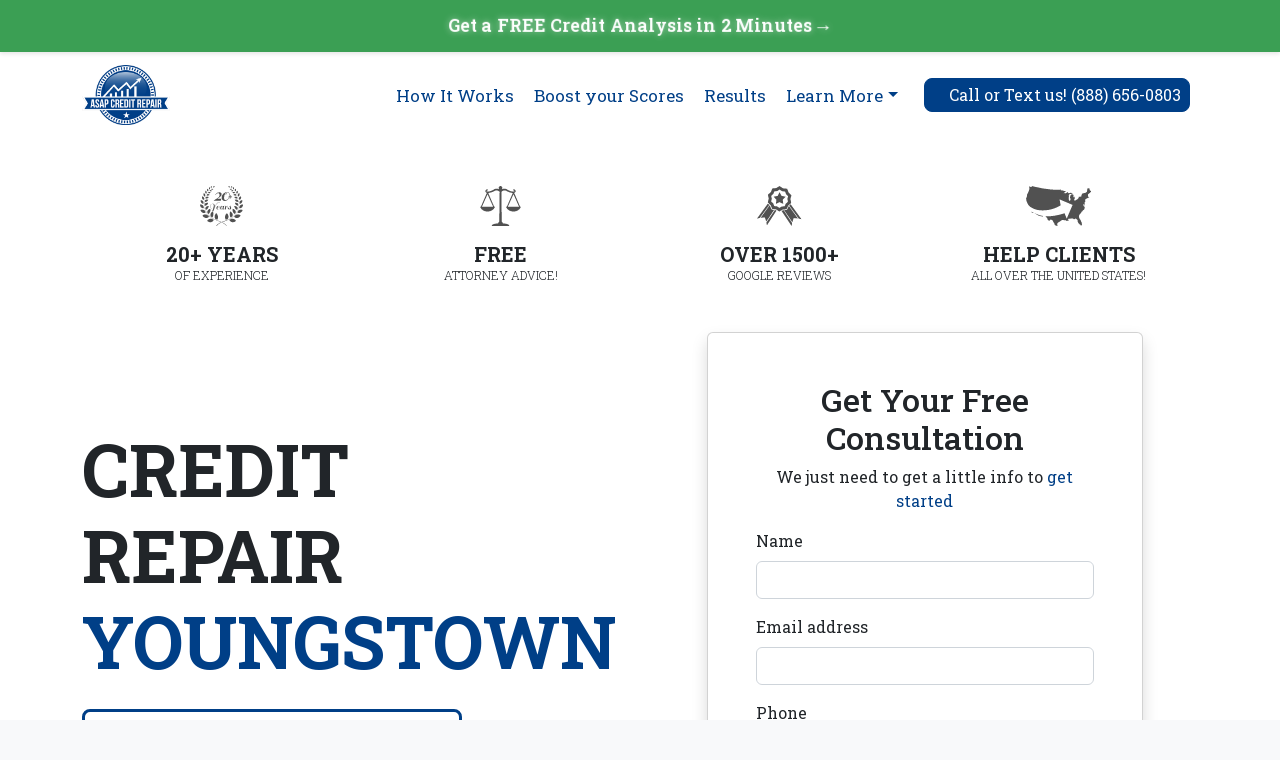

--- FILE ---
content_type: text/html; charset=UTF-8
request_url: https://asapcreditrepairusa.com/youngstown
body_size: 117307
content:

<!DOCTYPE html>
<html lang="en">
<head>
    <!-- Required meta tags -->
    <meta charset="utf-8">
    <meta content="width=device-width, initial-scale=1" name="viewport">
    <title>Reach Your Full Potential | ASAP Credit Repair Youngstown</title>

    <!-- Initialize Enhanced dataLayer -->
    <script>
    window.dataLayer = window.dataLayer || [];
    window.ASAP_TrackingData = {"pageAttributes":{"pageTitle":"Reach Your Full Potential | ASAP Credit Repair Youngstown","pageType":"city_page","pageCategory":"location","contentGroup":"local","cityData":{"city":"Youngstown","state":"Ohio","slug":"youngstown"}},"userProperties":{"userType":"visitor","userID":"","customerSegment":""},"siteProperties":{"environment":"production","platform":"web","version":"1.0.0"}};

    // Core page data
    dataLayer.push({
        'pageAttributes': ASAP_TrackingData.pageAttributes,
        'userProperties': ASAP_TrackingData.userProperties,
        'siteProperties': ASAP_TrackingData.siteProperties,
        'event': 'page_view'
    });

    // Initialize ASAPTracking object
    window.ASAPTracking = {
        // Track button/link clicks
        trackButtonClick: function(buttonName, buttonLocation, additionalData = {}) {
            dataLayer.push({
                'event': 'button_click',
                'buttonAttributes': {
                    'buttonName': buttonName,
                    'buttonLocation': buttonLocation,
                    'clickTimestamp': new Date().toISOString(),
                    'cityPage': ASAP_TrackingData.pageAttributes.cityData.city,
                    ...additionalData
                }
            });
        },

        // Track form field interactions
        trackFormField: function(formId, fieldName, action, additionalData = {}) {
            dataLayer.push({
                'event': 'form_field_interaction',
                'fieldAttributes': {
                    'formId': formId,
                    'fieldName': fieldName,
                    'action': action,
                    'timestamp': new Date().toISOString(),
                    'cityPage': ASAP_TrackingData.pageAttributes.cityData.city,
                    ...additionalData
                }
            });
        },

        // Track form submissions
        trackFormSubmission: function(formName, formType, formData = {}) {
            dataLayer.push({
                'event': 'form_submission',
                'formAttributes': {
                    'formName': formName,
                    'formType': formType,
                    'formData': formData,
                    'cityPage': ASAP_TrackingData.pageAttributes.cityData.city,
                    'submissionTimestamp': new Date().toISOString()
                }
            });
        },

        // Track scroll depth
        trackScrollDepth: function(depth) {
            dataLayer.push({
                'event': 'scroll_depth',
                'scrollAttributes': {
                    'scrollDepth': depth,
                    'pageHeight': document.documentElement.scrollHeight,
                    'viewportHeight': window.innerHeight,
                    'cityPage': ASAP_TrackingData.pageAttributes.cityData.city,
                    'scrollTimestamp': new Date().toISOString()
                }
            });
        },

        // Track modal interactions
        trackModalInteraction: function(modalName, action) {
            dataLayer.push({
                'event': 'modal_interaction',
                'modalAttributes': {
                    'modalName': modalName,
                    'action': action,
                    'cityPage': ASAP_TrackingData.pageAttributes.cityData.city,
                    'timestamp': new Date().toISOString()
                }
            });
        }
    };

    // Initialize tracking on page load
    document.addEventListener('DOMContentLoaded', function() {
        // Track all forms
        document.querySelectorAll('form:not([data-external])').forEach(form => {
            if (!form.id) {
                form.id = 'form-' + Math.random().toString(36).substr(2, 9);
            }
            
            // Track form fields
            form.querySelectorAll('input:not([type="hidden"]), select, textarea').forEach(field => {
                if (!field.id) {
                    field.id = `${form.id}-${field.name || 'field'}-${Math.random().toString(36).substr(2, 9)}`;
                }
                
                field.setAttribute('data-tracking-type', 'form-field');
                field.setAttribute('data-tracking-location', form.id);
                
                ['focus', 'blur', 'change'].forEach(event => {
                    field.addEventListener(event, () => {
                        ASAPTracking.trackFormField(form.id, field.name, event);
                    });
                });
            });

            // Track form submissions
            form.addEventListener('submit', function(e) {
                const formData = new FormData(this);
                const data = {};
                formData.forEach((value, key) => {
                    if (!key.includes('password')) {
                        data[key] = value;
                    }
                });
                
                ASAPTracking.trackFormSubmission(
                    this.id,
                    this.getAttribute('data-form-type') || 'city-lead',
                    data
                );
            });
        });

        // Track scroll depth
        let scrollDepths = [10, 25, 50, 75, 90, 100];
        let trackedDepths = new Set();
        
        window.addEventListener('scroll', function() {
            const scrollPercent = (window.scrollY + window.innerHeight) / document.documentElement.scrollHeight * 100;
            
            scrollDepths.forEach(depth => {
                if (scrollPercent >= depth && !trackedDepths.has(depth)) {
                    trackedDepths.add(depth);
                    ASAPTracking.trackScrollDepth(depth);
                }
            });
        });

        // Track modal interactions
        document.querySelectorAll('.modal').forEach(modal => {
            modal.addEventListener('show.bs.modal', function() {
                ASAPTracking.trackModalInteraction(
                    this.querySelector('.modal-title').textContent,
                    'open'
                );
            });
            
            modal.addEventListener('hide.bs.modal', function() {
                ASAPTracking.trackModalInteraction(
                    this.querySelector('.modal-title').textContent,
                    'close'
                );
            });
        });

        // Track all clickable elements
        document.querySelectorAll('a, button').forEach(element => {
            if (!element.id) {
                element.id = `${element.tagName.toLowerCase()}-${Math.random().toString(36).substr(2, 9)}`;
            }
            
            element.addEventListener('click', function(e) {
                ASAPTracking.trackButtonClick(
                    this.innerText || this.value,
                    this.getAttribute('data-tracking-location') || 'city-page',
                    {
                        elementId: this.id,
                        elementType: this.tagName.toLowerCase(),
                        href: this.href || null
                    }
                );
            });
        });
    });
    </script>

	<link href="images/favicon.png" rel="icon">
	
	<!-- Google Tag Manager -->
<script>(function(w,d,s,l,i){w[l]=w[l]||[];w[l].push({'gtm.start':
new Date().getTime(),event:'gtm.js'});var f=d.getElementsByTagName(s)[0],
j=d.createElement(s),dl=l!='dataLayer'?'&l='+l:'';j.async=true;j.src=
'https://www.googletagmanager.com/gtm.js?id='+i+dl;f.parentNode.insertBefore(j,f);
})(window,document,'script','dataLayer','GTM-MCVTPST');</script>
<!-- End Google Tag Manager -->

<!-- Initialize Enhanced dataLayer -->
<script>
window.dataLayer = window.dataLayer || [];

// Core page data
dataLayer.push({
    'pageAttributes': {
        'pageTitle': 'Reach Your Full Potential | ASAP Credit Repair Youngstown',
        'pageType': 'city_page',
        'pageCategory': 'location',
        'contentGroup': 'local'
    },
    'userProperties': {
        'userType': 'visitor',
        'userID': '',
        'customerSegment': ''
    },
    'siteProperties': {
        'environment': 'production',
        'platform': 'web',
        'version': '1.0.0'
    },
    'event': 'page_view'
});

// Form field tracking
let formFields = {};

// ASAPTracking object for consistent tracking across site
window.ASAPTracking = {
    // Track button/link clicks
    trackButtonClick: function(buttonName, buttonLocation, additionalData = {}) {
        // Get source section information
        const sourceSection = document.querySelector('section.active, section:hover') || 
                             document.querySelector('section');
        const sourcePage = document.title;
        const sourceUrl = window.location.pathname;
        
        // Prepare UTM source data
        const sourceData = {
            medium: 'internal_link',
            campaign: 'internal_navigation',
            content: buttonLocation || sourceSection?.id || 'unknown_section',
            term: buttonName,
            sourcePage: sourcePage,
            sourceUrl: sourceUrl
        };

        // Add UTM parameters to internal links
        if (additionalData.href && additionalData.href.includes('asapcreditrepairusa.com')) {
            additionalData.href = addUtmParameters(additionalData.href, sourceData);
        }

        dataLayer.push({
            'event': 'button_click',
            'buttonAttributes': {
                'buttonName': buttonName,
                'buttonLocation': buttonLocation,
                'clickTimestamp': new Date().toISOString(),
                'buttonId': additionalData.buttonId || '',
                'buttonClass': additionalData.buttonClass || '',
                'pageURL': window.location.href,
                'pageTitle': document.title,
                'elementType': additionalData.elementType || '',
                'elementId': additionalData.elementId || '',
                'targetURL': additionalData.href || '',
                'sectionId': additionalData.sectionId || '',
                'buttonText': additionalData.buttonText || buttonName,
                'interactionType': additionalData.interactionType || 'click',
                'sourceSection': sourceSection?.id || 'unknown',
                'sourcePage': sourcePage,
                'sourceUrl': sourceUrl,
                'utmSource': 'internal',
                'utmMedium': sourceData.medium,
                'utmCampaign': sourceData.campaign,
                'utmContent': sourceData.content,
                'utmTerm': sourceData.term,
                ...additionalData
            }
        });
    },

    // Track form field interactions
    trackFormField: function(formId, fieldName, action, additionalData = {}) {
        dataLayer.push({
            'event': 'form_field_interaction',
            'fieldAttributes': {
                'formId': formId,
                'fieldName': fieldName,
                'action': action,
                'timestamp': new Date().toISOString(),
                'cityPage': 'Youngstown',
                ...additionalData
            }
        });
    },

    // Track form submissions
    trackFormSubmission: function(formName, formType, formData = {}) {
        dataLayer.push({
            'event': 'form_submission',
            'formAttributes': {
                'formName': formName,
                'formType': formType,
                'formData': formData,
                'cityPage': 'Youngstown',
                'submissionTimestamp': new Date().toISOString()
            }
        });
    },

    // Track scroll depth
    trackScrollDepth: function(depth) {
        dataLayer.push({
            'event': 'scroll_depth',
            'scrollAttributes': {
                'scrollDepth': depth,
                'pageHeight': document.documentElement.scrollHeight,
                'viewportHeight': window.innerHeight,
                'cityPage': 'Youngstown',
                'scrollTimestamp': new Date().toISOString()
            }
        });
    },

    // Track errors
    trackError: function(errorType, errorMessage, errorLocation) {
        dataLayer.push({
            'event': 'error',
            'errorAttributes': {
                'errorType': errorType,
                'errorMessage': errorMessage,
                'errorLocation': errorLocation,
                'cityPage': 'Youngstown',
                'errorTimestamp': new Date().toISOString()
            }
        });
    }
};

// Initialize tracking on page load
document.addEventListener('DOMContentLoaded', function() {
    // Track all forms
    document.querySelectorAll('form').forEach(form => {
        if (!form.id) {
            form.id = 'form-' + Math.random().toString(36).substr(2, 9);
        }
        
        // Track form fields
        form.querySelectorAll('input:not([type="hidden"]), select, textarea').forEach(field => {
            if (!field.id) {
                field.id = `${form.id}-${field.name || 'field'}-${Math.random().toString(36).substr(2, 9)}`;
            }
            
            field.setAttribute('data-tracking-type', 'form-field');
            field.setAttribute('data-tracking-location', form.id);
            
            ['focus', 'blur', 'change'].forEach(event => {
                field.addEventListener(event, () => {
                    ASAPTracking.trackFormField(form.id, field.name, event);
                });
            });
        });

        // Track form submissions
        form.addEventListener('submit', function(e) {
            const formData = new FormData(this);
            const data = {};
            formData.forEach((value, key) => {
                if (!key.includes('password')) {
                    data[key] = value;
                }
            });
            
            ASAPTracking.trackFormSubmission(
                this.id,
                this.getAttribute('data-form-type') || 'lead-form',
                data
            );
        });
    });

    // Track all clickable elements with enhanced data
    document.querySelectorAll('button, .btn, [role="button"], a').forEach(element => {
        if (!element.id) {
            element.id = 'clickable-' + Math.random().toString(36).substr(2, 9);
        }
        
        element.setAttribute('data-tracking-type', element.tagName.toLowerCase());
        const section = element.closest('section');
        element.setAttribute('data-tracking-location', section?.id || 'unknown');
        
        element.addEventListener('click', () => {
            ASAPTracking.trackButtonClick(
                element.textContent.trim() || element.getAttribute('aria-label') || 'Unnamed Button',
                element.getAttribute('data-tracking-location'),
                {
                    elementType: element.getAttribute('data-tracking-type'),
                    elementId: element.id,
                    buttonId: element.id,
                    buttonClass: element.className,
                    href: element instanceof HTMLAnchorElement ? element.href : null,
                    sectionId: section?.id || 'unknown',
                    buttonText: element.textContent.trim(),
                    interactionType: 'click'
                }
            );
        });
    });

    // Setup scroll depth tracking
    let scrollDepths = [10, 25, 50, 75, 90, 100];
    let scrolledDepths = new Set();
    
    window.addEventListener('scroll', () => {
        let scrollPercent = (window.scrollY + window.innerHeight) / document.documentElement.scrollHeight * 100;
        
        scrollDepths.forEach(depth => {
            if (scrollPercent >= depth && !scrolledDepths.has(depth)) {
                scrolledDepths.add(depth);
                dataLayer.push({
                    'event': 'scroll_milestone',
                    'dlv_scrollDepth': depth,
                    'dlv_pageTitle': document.title,
                    'dlv_pageType': 'city_page',
                    'dlv_timestamp': new Date().toISOString()
                });
            }
        });
    });
});

// Enhanced button click tracking
function trackButtonClick(buttonName, buttonLocation) {
    dataLayer.push({
        'event': 'button_click',
        'buttonAttributes': {
            'buttonName': buttonName,
            'buttonLocation': buttonLocation,
            'clickTimestamp': new Date().toISOString()
        }
    });
}

// Enhanced form tracking
function trackFormSubmission(formName, leadStatus, formData = {}) {
    dataLayer.push({
        'event': 'form_submission',
        'formAttributes': {
            'formName': formName,
            'leadStatus': leadStatus,
            'formData': formData,
            'submissionTimestamp': new Date().toISOString()
        }
    });
}

// Error tracking
window.onerror = function(msg, url, lineNo, columnNo, error) {
    dataLayer.push({
        'event': 'javascript_error',
        'errorAttributes': {
            'errorMessage': msg,
            'errorUrl': url,
            'errorLine': lineNo,
            'errorColumn': columnNo,
            'errorStack': error && error.stack ? error.stack : '',
            'errorTimestamp': new Date().toISOString()
        }
    });
    return false;
};

// Performance tracking
window.addEventListener('load', function() {
    if (window.performance) {
        var timing = window.performance.timing;
        var pageLoadTime = timing.loadEventEnd - timing.navigationStart;
        
        dataLayer.push({
            'event': 'performance_metrics',
            'performanceAttributes': {
                'pageLoadTime': pageLoadTime,
                'domReadyTime': timing.domContentLoadedEventEnd - timing.navigationStart,
                'firstPaint': performance.getEntriesByType('paint')[0]?.startTime || 0,
                'firstContentfulPaint': performance.getEntriesByType('paint')[1]?.startTime || 0
            }
        });
    }
});

// Enhanced link tracking with UTM parameters
const addUtmParameters = function(url, sourceData) {
    if (!url || !url.startsWith('https://asapcreditrepairusa.com')) return url;
    
    try {
        const urlObj = new URL(url);
        
        // Add UTM parameters
        urlObj.searchParams.set('utm_source', 'internal');
        urlObj.searchParams.set('utm_medium', sourceData.medium || 'internal_link');
        urlObj.searchParams.set('utm_campaign', sourceData.campaign || 'internal_navigation');
        urlObj.searchParams.set('utm_content', sourceData.content || sourceData.buttonLocation);
        urlObj.searchParams.set('utm_term', sourceData.term || sourceData.buttonName);
        
        return urlObj.toString();
    } catch (e) {
        return url;
    }
};
</script>

<link rel="manifest" href="manifest.json">

<meta name="mobile-web-app-capable" content="yes">
<meta name="apple-mobile-web-app-capable" content="yes">
<meta name="application-name" content="ASAP Credit Repair Youngstown">
<meta name="apple-mobile-web-app-title" content="ASAP Credit Repair Youngstown">
<meta name="theme-color" content="#003f87">
<meta name="msapplication-navbutton-color" content="#003f87">
<meta name="apple-mobile-web-app-status-bar-style" content="black-translucent">
<meta name="viewport" content="width=device-width, initial-scale=1, shrink-to-fit=no"> 
<meta http-equiv="Content-Type" content="text/html; charset=utf-8">
<meta http-equiv="X-UA-Compatible" content="IE=edge">
<meta itemprop="creator" content="https://cursivemedia.com" />
<!-- The above 3 meta tags *must* come first in the head; any other head content must come *after* these tags -->
<meta name="referrer" content="origin-when-crossorigin">
<meta content="/images/ASAP-Logo-New-2021.png" alt="asap credit repair logo" itemprop="image">
<meta http-equiv="Cache-control" content="public">

<meta property="og:type" content="website">
<meta property="og:title" content="ASAP Credit Repair Youngstown| Credit Repair You Can Trust, Fast">
<meta property="og:description" content="ASAP Credit Repair Youngstown - We're dedicated to helping you achieve your financial goals. With our 100% money-back guarantee and over 20 years of experience, we're your trusted partner in credit repair.">
<meta property="og:url" content="https://asapcreditrepairusa.com/youngstown">
<meta property="og:site_name" content="ASAP Credit Repair Youngstown">
<meta name="twitter:card" content="summary">
<meta name="twitter:description" content="ASAP Credit Repair Youngstown - We're dedicated to helping you achieve your financial goals. With our 100% money-back guarantee and over 20 years of experience, we're your trusted partner in credit repair.">
<meta name="twitter:title" content="ASAP Credit Repair Youngstown">
<meta name="google-site-verification" content="{google_site_verification}">
<link rel="shortlink" href="https://asapcreditrepairusa.com/youngstown">
<meta name="twitter:image" content="https://asapcreditrepairusa.com/images/ASAP-Logo-New-2021.png">
<meta property="og:image" content="https://asapcreditrepairusa.com/images/ASAP-Logo-New-2021.png">
<meta property="og:image:url" content="https://asapcreditrepairusa.com/images/ASAP-Logo-New-2021.png">
<meta property="og:image:secure_url" content="https://asapcreditrepairusa.com/images/ASAP-Logo-New-2021.png">
<meta name="MobileOptimized" content="width">
<meta name="HandheldFriendly" content="true">

<meta name="description" content="ASAP Credit Repair Youngstown - We're dedicated to helping you achieve your financial goals. With our 100% money-back guarantee and over 20 years of experience, we're your trusted partner in credit repair.">
<meta name="robots" content="index, follow">
<meta name="googlebot" content="index, follow, max-snippet:-1, max-image-preview:large, max-video-preview:-1">
<meta name="bingbot" content="index, follow, max-snippet:-1, max-image-preview:large, max-video-preview:-1">
<meta name="author" content="https://cursivemedia.com">
<meta name="theme-color" content="#0078ff">

<link rel="apple-touch-icon" sizes="180x180" href="https://asapcreditrepairusa.com/apple-touch-icon.png">
<link rel="icon" type="image/png" sizes="32x32" href="https://asapcreditrepairusa.com/favicon-32x32.png">
<link rel="icon" type="image/png" sizes="16x16" href="https://asapcreditrepairusa.com/favicon-16x16.png">
<link rel="mask-icon" href="https://asapcreditrepairusa.com/safari-pinned-tab.svg" color="#5bbad5">
<meta name="msapplication-TileColor" content="#ffffff">

<link rel="canonical" href="https://asapcreditrepairusa.com/youngstown">
<!--Global site tag (gtag.js) - Google Analytics -->
<script type="text/javascript" async="" src="https://www.google-analytics.com/analytics.js"></script>
<!--Start of Tawk.to Script-->
<script src="https://analytics.ahrefs.com/analytics.js" data-key="kDCcoKCyEP3jvo+1TiT1jQ" async></script>
<script type="text/javascript">
var Tawk_API=Tawk_API||{}, Tawk_LoadStart=new Date();
(function(){
var s1=document.createElement("script"),s0=document.getElementsByTagName("script")[0];
s1.async=true;
s1.src='https://embed.tawk.to/579624bec8e893e022398d11/1frfakejg';
s1.charset='UTF-8';
s1.setAttribute('crossorigin','*');
s0.parentNode.insertBefore(s1,s0);
})();
</script>
<!--End of Tawk.to Script-->
<!-- Google Tag Manager -->
<script>(function(w,d,s,l,i){w[l]=w[l]||[];w[l].push({'gtm.start':
new Date().getTime(),event:'gtm.js'});var f=d.getElementsByTagName(s)[0],
j=d.createElement(s),dl=l!='dataLayer'?'&l='+l:'';j.async=true;j.src=
'https://www.googletagmanager.com/gtm.js?id='+i+dl;f.parentNode.insertBefore(j,f);
})(window,document,'script','dataLayer','GTM-MCVTPST');</script>
<!-- End Google Tag Manager -->

<script type="application/ld+json">
{
  "@context": "https://schema.org/",
  "@type": "WebSite",
  "name": "ASAP Credit Repair Youngstown",
  "url": "https://asapcreditrepairusa.com/youngstown",
  "potentialAction": {
    "@type": "SearchAction",
    "target": "{search_term_string}",
    "query-input": "required name=search_term_string"
  }
}
</script>

<style type="text/css">
:root {
    --bs-blue: #0d6efd;
    --bs-indigo: #6610f2;
    --bs-purple: #6f42c1;
    --bs-pink: #d63384;
    --bs-red: #dc3545;
    --bs-orange: #fd7e14;
    --bs-yellow: #ffc107;
    --bs-green: #198754;
    --bs-teal: #20c997;
    --bs-cyan: #0dcaf0;
    --bs-black: #000;
    --bs-white: #fff;
    --bs-gray: #6c757d;
    --bs-gray-dark: #343a40;
    --bs-gray-100: #f8f9fa;
    --bs-gray-200: #e9ecef;
    --bs-gray-300: #dee2e6;
    --bs-gray-400: #ced4da;
    --bs-gray-500: #adb5bd;
    --bs-gray-600: #6c757d;
    --bs-gray-700: #495057;
    --bs-gray-800: #343a40;
    --bs-gray-900: #212529;
    --bs-primary: #0d6efd;
    --bs-secondary: #6c757d;
    --bs-success: #198754;
    --bs-info: #0dcaf0;
    --bs-warning: #ffc107;
    --bs-danger: #dc3545;
    --bs-light: #f8f9fa;
    --bs-dark: #212529;
    --bs-primary-rgb: 13,110,253;
    --bs-secondary-rgb: 108,117,125;
    --bs-success-rgb: 25,135,84;
    --bs-info-rgb: 13,202,240;
    --bs-warning-rgb: 255,193,7;
    --bs-danger-rgb: 220,53,69;
    --bs-light-rgb: 248,249,250;
    --bs-dark-rgb: 33,37,41;
    --bs-white-rgb: 255,255,255;
    --bs-black-rgb: 0,0,0;
    --bs-body-color-rgb: 33,37,41;
    --bs-body-bg-rgb: 255,255,255;
    --bs-font-sans-serif: system-ui,-apple-system,"Segoe UI",Roboto,"Helvetica Neue","Noto Sans","Liberation Sans",Arial,sans-serif,"Apple Color Emoji","Segoe UI Emoji","Segoe UI Symbol","Noto Color Emoji";
    --bs-font-monospace: SFMono-Regular,Menlo,Monaco,Consolas,"Liberation Mono","Courier New",monospace;
    --bs-gradient: linear-gradient(180deg, rgba(255, 255, 255, 0.15), rgba(255, 255, 255, 0));
    --bs-body-font-family: var(--bs-font-sans-serif);
    --bs-body-font-size: 1rem;
    --bs-body-font-weight: 400;
    --bs-body-line-height: 1.5;
    --bs-body-color: #212529;
    --bs-body-bg: #fff;
    --bs-border-width: 1px;
    --bs-border-style: solid;
    --bs-border-color: #dee2e6;
    --bs-border-color-translucent: rgba(0, 0, 0, 0.175);
    --bs-border-radius: 0.375rem;
    --bs-border-radius-sm: 0.25rem;
    --bs-border-radius-lg: 0.5rem;
    --bs-border-radius-xl: 1rem;
    --bs-border-radius-2xl: 2rem;
    --bs-border-radius-pill: 50rem;
    --bs-link-color: #0d6efd;
    --bs-link-hover-color: #0a58ca;
    --bs-code-color: #d63384;
    --bs-highlight-bg: #fff3cd
}

*,::after,::before {
    box-sizing: border-box
}

@media (prefers-reduced-motion:no-preference) {
    :root {
        scroll-behavior: smooth
    }
}

body {
    margin: 0;
    font-family: var(--bs-body-font-family);
    font-size: var(--bs-body-font-size);
    font-weight: var(--bs-body-font-weight);
    line-height: var(--bs-body-line-height);
    color: var(--bs-body-color);
    text-align: var(--bs-body-text-align);
    background-color: var(--bs-body-bg);
    -webkit-text-size-adjust: 100%;
    -webkit-tap-highlight-color: transparent
}

hr {
    margin: 1rem 0;
    color: inherit;
    border: 0;
    border-top: 1px solid;
    opacity: .25
}

.h1,.h2,.h3,.h4,.h5,.h6,h1,h2,h3,h4,h5,h6 {
    margin-top: 0;
    margin-bottom: .5rem;
    font-weight: 500;
    line-height: 1.2
}

a {
    color: var(--bs-link-color);
    text-decoration: underline
}

a:hover {
    color: var(--bs-link-hover-color)
}

a:not([href]):not([class]),a:not([href]):not([class]):hover {
    color: inherit;
    text-decoration: none
}
img,svg {
    vertical-align: middle
}

button {
    border-radius: 0
}

button,input,optgroup,select,textarea {
    margin: 0;
    font-family: inherit;
    font-size: inherit;
    line-height: inherit
}

button,select {
    text-transform: none
}

[role=button] {
    cursor: pointer
}
[type=button],[type=reset],[type=submit],button {
    -webkit-appearance: button
}

[type=button]:not(:disabled),[type=reset]:not(:disabled),[type=submit]:not(:disabled),button:not(:disabled) {
    cursor: pointer
}
.display-1 {
    font-size: calc(1.625rem + 4.5vw);
    font-weight: 300;
    line-height: 1.2
}

@media (min-width: 1200px) {
    .display-1 {
        font-size:5rem
    }
}

.display-2 {
    font-size: calc(1.575rem + 3.9vw);
    font-weight: 300;
    line-height: 1.2
}

@media (min-width: 1200px) {
    .display-2 {
        font-size:4.5rem
    }
}

.img-fluid {
    max-width: 100%;
    height: auto
}
.container,.container-fluid,.container-lg,.container-md,.container-sm,.container-xl,.container-xxl {
    --bs-gutter-x: 1.5rem;
    --bs-gutter-y: 0;
    width: 100%;
    padding-right: calc(var(--bs-gutter-x) * .5);
    padding-left: calc(var(--bs-gutter-x) * .5);
    margin-right: auto;
    margin-left: auto
}

@media (min-width: 576px) {
    .container,.container-sm {
        max-width:540px
    }
}

@media (min-width: 768px) {
    .container,.container-md,.container-sm {
        max-width:720px
    }
}

@media (min-width: 992px) {
    .container,.container-lg,.container-md,.container-sm {
        max-width:960px
    }
}

@media (min-width: 1200px) {
    .container,.container-lg,.container-md,.container-sm,.container-xl {
        max-width:1140px
    }
}

@media (min-width: 1400px) {
    .container,.container-lg,.container-md,.container-sm,.container-xl,.container-xxl {
        max-width:1320px
    }
}

.row {
    --bs-gutter-x: 1.5rem;
    --bs-gutter-y: 0;
    display: flex;
    flex-wrap: wrap;
    margin-top: calc(-1 * var(--bs-gutter-y));
    margin-right: calc(-.5 * var(--bs-gutter-x));
    margin-left: calc(-.5 * var(--bs-gutter-x))
}

.row>* {
    flex-shrink: 0;
    width: 100%;
    max-width: 100%;
    padding-right: calc(var(--bs-gutter-x) * .5);
    padding-left: calc(var(--bs-gutter-x) * .5);
    margin-top: var(--bs-gutter-y)
}
.col-6 {
    flex: 0 0 auto;
    width: 50%
}

.col-12 {
    flex: 0 0 auto;
    width: 100%
}
.g-0,.gx-0 {
    --bs-gutter-x: 0
}

.g-0,.gy-0 {
    --bs-gutter-y: 0
}

.g-3,.gx-3 {
    --bs-gutter-x: 1rem
}

    .col-sm-6 {
        flex: 0 0 auto;
        width: 50%
    }
    .col-md-2 {
        flex: 0 0 auto;
        width: 16.66666667%
    }

    .col-md-3 {
        flex: 0 0 auto;
        width: 25%
    }

    .col-md-4 {
        flex: 0 0 auto;
        width: 33.33333333%
    }
    .col-md-6 {
        flex: 0 0 auto;
        width: 50%
    }
    .col-md-9 {
        flex: 0 0 auto;
        width: 75%
    }
   .col-lg-2 {
        flex: 0 0 auto;
        width: 16.66666667%
    }

    .col-lg-3 {
        flex: 0 0 auto;
        width: 25%
    }
    .col-lg-5 {
        flex: 0 0 auto;
        width: 41.66666667%
    }

    .col-lg-6 {
        flex: 0 0 auto;
        width: 50%
    }
    .col-xl-5 {
        flex: 0 0 auto;
        width: 41.66666667%
    }

.btn {
    --bs-btn-padding-x: 0.75rem;
    --bs-btn-padding-y: 0.375rem;
    --bs-btn-font-family: ;
    --bs-btn-font-size: 1rem;
    --bs-btn-font-weight: 400;
    --bs-btn-line-height: 1.5;
    --bs-btn-color: #212529;
    --bs-btn-bg: transparent;
    --bs-btn-border-width: 1px;
    --bs-btn-border-color: transparent;
    --bs-btn-border-radius: 0.375rem;
    --bs-btn-hover-border-color: transparent;
    --bs-btn-box-shadow: inset 0 1px 0 rgba(255, 255, 255, 0.15),0 1px 1px rgba(0, 0, 0, 0.075);
    --bs-btn-disabled-opacity: 0.65;
    --bs-btn-focus-box-shadow: 0 0 0 0.25rem rgba(var(--bs-btn-focus-shadow-rgb), .5);
    display: inline-block;
    padding: var(--bs-btn-padding-y) var(--bs-btn-padding-x);
    font-family: var(--bs-btn-font-family);
    font-size: var(--bs-btn-font-size);
    font-weight: var(--bs-btn-font-weight);
    line-height: var(--bs-btn-line-height);
    color: var(--bs-btn-color);
    text-align: center;
    text-decoration: none;
    vertical-align: middle;
    cursor: pointer;
    -webkit-user-select: none;
    -moz-user-select: none;
    user-select: none;
    border: var(--bs-btn-border-width) solid var(--bs-btn-border-color);
    border-radius: var(--bs-btn-border-radius);
    background-color: var(--bs-btn-bg);
    transition: color .15s ease-in-out,background-color .15s ease-in-out,border-color .15s ease-in-out
}
.navbar {
    --bs-navbar-padding-x: 0;
    --bs-navbar-padding-y: 0.5rem;
    --bs-navbar-color: rgba(0, 0, 0, 0.55);
    --bs-navbar-hover-color: rgba(0, 0, 0, 0.7);
    --bs-navbar-disabled-color: rgba(0, 0, 0, 0.3);
    --bs-navbar-active-color: rgba(0, 0, 0, 0.9);
    --bs-navbar-brand-padding-y: 0.3125rem;
    --bs-navbar-brand-margin-end: 1rem;
    --bs-navbar-brand-font-size: 1.25rem;
    --bs-navbar-brand-color: rgba(0, 0, 0, 0.9);
    --bs-navbar-brand-hover-color: rgba(0, 0, 0, 0.9);
    --bs-navbar-nav-link-padding-x: 0.5rem;
    --bs-navbar-toggler-padding-y: 0.25rem;
    --bs-navbar-toggler-padding-x: 0.75rem;
    --bs-navbar-toggler-font-size: 1.25rem;
    --bs-navbar-toggler-icon-bg: url("data:image/svg+xml,%3csvg xmlns='http://www.w3.org/2000/svg' viewBox='0 0 30 30'%3e%3cpath stroke='rgba%280, 0, 0, 0.55%29' stroke-linecap='round' stroke-miterlimit='10' stroke-width='2' d='M4 7h22M4 15h22M4 23h22'/%3e%3c/svg%3e");
    --bs-navbar-toggler-border-color: rgba(0, 0, 0, 0.1);
    --bs-navbar-toggler-border-radius: 0.375rem;
    --bs-navbar-toggler-focus-width: 0.25rem;
    --bs-navbar-toggler-transition: box-shadow 0.15s ease-in-out;
    position: relative;
    display: flex;
    flex-wrap: wrap;
    align-items: center;
    justify-content: space-between;
    padding: var(--bs-navbar-padding-y) var(--bs-navbar-padding-x)
}

.navbar>.container,.navbar>.container-fluid,.navbar>.container-lg,.navbar>.container-md,.navbar>.container-sm,.navbar>.container-xl,.navbar>.container-xxl {
    display: flex;
    flex-wrap: inherit;
    align-items: center;
    justify-content: space-between
}

.navbar-brand {
    padding-top: var(--bs-navbar-brand-padding-y);
    padding-bottom: var(--bs-navbar-brand-padding-y);
    margin-right: var(--bs-navbar-brand-margin-end);
    font-size: var(--bs-navbar-brand-font-size);
    color: var(--bs-navbar-brand-color);
    text-decoration: none;
    white-space: nowrap
}

.navbar-brand:focus,.navbar-brand:hover {
    color: var(--bs-navbar-brand-hover-color)
}

.navbar-nav {
    --bs-nav-link-padding-x: 0;
    --bs-nav-link-padding-y: 0.5rem;
    --bs-nav-link-font-weight: ;
    --bs-nav-link-color: var(--bs-navbar-color);
    --bs-nav-link-hover-color: var(--bs-navbar-hover-color);
    --bs-nav-link-disabled-color: var(--bs-navbar-disabled-color);
    display: flex;
    flex-direction: column;
    padding-left: 0;
    margin-bottom: 0;
    list-style: none
}

.navbar-nav .nav-link.active,.navbar-nav .show>.nav-link {
    color: var(--bs-navbar-active-color)
}

.navbar-nav .dropdown-menu {
    position: static
}

.navbar-text {
    padding-top: .5rem;
    padding-bottom: .5rem;
    color: var(--bs-navbar-color)
}

.navbar-text a,.navbar-text a:focus,.navbar-text a:hover {
    color: var(--bs-navbar-active-color)
}

.navbar-collapse {
    flex-basis: 100%;
    flex-grow: 1;
    align-items: center
}

.navbar-toggler {
    padding: var(--bs-navbar-toggler-padding-y) var(--bs-navbar-toggler-padding-x);
    font-size: var(--bs-navbar-toggler-font-size);
    line-height: 1;
    color: var(--bs-navbar-color);
    background-color: transparent;
    border: var(--bs-border-width) solid var(--bs-navbar-toggler-border-color);
    border-radius: var(--bs-navbar-toggler-border-radius);
    transition: var(--bs-navbar-toggler-transition)
}

.nav {
    --bs-nav-link-padding-x: 1rem;
    --bs-nav-link-padding-y: 0.5rem;
    --bs-nav-link-font-weight: ;
    --bs-nav-link-color: var(--bs-link-color);
    --bs-nav-link-hover-color: var(--bs-link-hover-color);
    --bs-nav-link-disabled-color: #6c757d;
    display: flex;
    flex-wrap: wrap;
    padding-left: 0;
    margin-bottom: 0;
    list-style: none
}

.nav-link {
    display: block;
    padding: var(--bs-nav-link-padding-y) var(--bs-nav-link-padding-x);
    font-size: var(--bs-nav-link-font-size);
    font-weight: var(--bs-nav-link-font-weight);
    color: var(--bs-nav-link-color);
    text-decoration: none;
    transition: color .15s ease-in-out,background-color .15s ease-in-out,border-color .15s ease-in-out
}

</style>

<link rel="stylesheet" href=
"https://cdnjs.cloudflare.com/ajax/libs/font-awesome/6.2.0/css/all.css" />

<!-- Bootstrap CSS -->
<link rel="preload" href="https://cdn.jsdelivr.net/npm/bootstrap@5.2.1/dist/css/bootstrap.min.css" as="style" onload="this.onload=null;this.rel='stylesheet'">
<noscript><link rel="stylesheet" href="https://cdn.jsdelivr.net/npm/bootstrap@5.2.1/dist/css/bootstrap.min.css"></noscript>
    <!-- CSS only -->
<!--<link href="https://cdn.jsdelivr.net/npm/bootstrap@5.2.1/dist/css/bootstrap.min.css" rel="stylesheet" integrity="sha384-iYQeCzEYFbKjA/T2uDLTpkwGzCiq6soy8tYaI1GyVh/UjpbCx/TYkiZhlZB6+fzT" crossorigin="anonymous">-->

    <!-- Custom css -->
    <link href="css/theme.css" rel="stylesheet" />
    <!-- Bootstrap Icon -->
    <link
      rel="stylesheet"
      href="https://cdn.jsdelivr.net/npm/bootstrap-icons@1.9.1/font/bootstrap-icons.css"
    />
    <!-- Google fonts-->
    <link rel="preconnect" href="https://fonts.googleapis.com" />
    <link rel="preconnect" href="https://fonts.gstatic.com" crossorigin />
    <link
      href="https://fonts.googleapis.com/css2?family=Merriweather:wght@400;700&family=Roboto:ital,wght@0,300;0,400;0,500;0,700;1,300&display=swap"
      rel="stylesheet"
    />
        <script
      src="https://kit.fontawesome.com/b860eddf95.js"
      crossorigin="anonymous"
    ></script>
    <!-- owl carousel -->
    <link href="css/owl.carousel.css" rel="stylesheet" />
    <script src="https://code.jquery.com/jquery-3.6.1.min.js" integrity="sha256-o88AwQnZB+VDvE9tvIXrMQaPlFFSUTR+nldQm1LuPXQ=" crossorigin="anonymous"></script>
    	 <link rel="preconnect" href="https://fonts.googleapis.com">
<link rel="preconnect" href="https://fonts.gstatic.com" crossorigin>
<link href="https://fonts.googleapis.com/css2?family=Manrope:wght@200;300;400;500;600;700;800&family=Roboto+Slab:wght@100;200;300;400;500;600;700;800&display=swap" rel="stylesheet">

	    <style>table th, table td{padding: 1rem !important;} tr.bg-primary.bg-opacity-10 {
    --bs-bg-opacity: 0.1;
    background-color: rgba(var(--bs-primary-rgb),var(--bs-bg-opacity))!important;
}

body, h1,h2, h3,h4,h5,h6, p {
    font-family: 'Roboto Slab';
}

footer .fa-brands {
    font-size: 24px;
color: white;
padding: 1rem;
}

/* Sticky banner styles */
.sticky-banner {
	position: fixed;
	top: 0;
	left: 0;
	right: 0;
	z-index: 1040;
	background-color: #3b9f54;
	color: white;
	padding: 12px 0;
	text-align: center;
	box-shadow: 0 2px 4px rgba(0,0,0,0.1);
	transition: transform 0.3s ease;
	animation: slideDownBounce 0.8s ease-out;
}

/* Banner entrance animation */
@keyframes slideDownBounce {
	0% {
		transform: translateY(-100%);
	}
	60% {
		transform: translateY(8px);
	}
	80% {
		transform: translateY(-4px);
	}
	100% {
		transform: translateY(0);
	}
}

.sticky-banner a {
	color: white;
	text-decoration: none;
	font-weight: 600;
	font-size: 1.1rem;
	display: inline-flex;
	align-items: center;
	gap: 8px;
	animation: textThrob 2s ease-in-out infinite;
}

/* Text throbbing animation */
@keyframes textThrob {
	0%, 100% {
		text-shadow: 0 0 5px rgba(255,255,255,0.5);
		transform: scale(1);
	}
	50% {
		text-shadow: 0 0 20px rgba(255,255,255,0.9);
		transform: scale(1.05);
	}
}

.sticky-banner a:hover {
	color: #ffffff;
	text-decoration: none;
}

.sticky-banner .banner-arrow {
	font-size: 1.2rem;
	display: inline-block;
	animation: arrowPulse 1.5s ease-in-out infinite;
}

/* Arrow pulse animation */
@keyframes arrowPulse {
	0%, 100% {
		transform: translateX(0);
	}
	50% {
		transform: translateX(5px);
	}
}

/* Adjust body padding to account for sticky banner */
body.has-sticky-banner {
	padding-top: 52px;
}

/* Adjust navbar sticky position when banner is present */
body.has-sticky-banner #topNav.sticky {
	top: 52px;
}

@media (max-width: 768px) {
	.sticky-banner a {
		font-size: 0.95rem;
	}
}
</style>
<script data-cfasync="false">(function(w,i,s,e){window[w]=window[w]||function(){(window[w].q=window[w].q||[]).push(arguments)};window[w].l=Date.now();s=document.createElement('script');e=document.getElementsByTagName('script')[0];s.defer=1;s.src=i;e.parentNode.insertBefore(s, e)})('wisepops', 'https://wisepops.net/loader.js?v=2&h=JMCcghDMYX');</script>
</head>
<body class="bg-light has-sticky-banner">
	<!-- Sticky Banner -->
	<div class="sticky-banner" id="stickyBanner" data-tracking-type="banner" data-tracking-location="sticky-top">
		<div class="container position-relative">
			<a href="https://funnel.asapcreditrepairusa.com/" 
			   target="_blank" 
			   rel="noopener"
			   id="sticky-banner-cta"
			   data-tracking-type="button" 
			   data-tracking-location="sticky-banner" 
			   data-button-type="cta" 
			   data-button-name="Free Credit Analysis">
				Get a FREE Credit Analysis in 2 Minutes
				<span class="banner-arrow">→</span>
			</a>
		</div>
	</div>

	<!-- Google Tag Manager (noscript) -->
<noscript><iframe src="https://www.googletagmanager.com/ns.html?id=GTM-MCVTPST"
height="0" width="0" style="display:none;visibility:hidden"></iframe></noscript>
<!-- End Google Tag Manager (noscript) -->

<nav class="navbar navbar-expand-lg bg-white" id="topNav">
    <div class="container">
        <a class="navbar-brand" 
           href="/"
           id="nav-logo"
           data-tracking-type="logo"
           data-tracking-location="header">
            <img src="https://asapcreditrepairusa.com/images/logo.png" alt="ASAP Credit Repair Logo" height="60">
        </a>

        <button class="navbar-toggler" 
                type="button" 
                id="nav-toggle"
                data-tracking-type="nav-toggle"
                data-tracking-location="header"
                data-bs-toggle="collapse" 
                data-bs-target="#navbarNav"
                aria-controls="navbarNav"
                aria-expanded="false"
                aria-label="Toggle navigation">
            <span class="navbar-toggler-icon"></span>
        </button>

        <div class="collapse navbar-collapse" id="navbarNav">
            <ul class="navbar-nav ms-auto">
                <li class="nav-item">
                    <a class="nav-link" 
                       href="/how-it-works.php"
                       id="nav-how-it-works"
                       data-tracking-type="nav-link"
                       data-tracking-location="header"
                       data-nav-section="how-it-works">How It Works</a>
                </li>
                <li class="nav-item">
                    <a class="nav-link" 
                       href="https://www.creditcardbroker.com/promos/feed7635?feedtype=compact"
                       id="nav-boost-scores"
                       data-tracking-type="nav-link"
                       data-tracking-location="header"
                       data-nav-section="boost-scores">Boost your Scores</a>
                </li>
                <li class="nav-item">
                    <a class="nav-link" 
                       href="/reviews.php"
                       id="nav-results"
                       data-tracking-type="nav-link"
                       data-tracking-location="header"
                       data-nav-section="results">Results</a>
                </li>
                <li class="nav-item dropdown">
                    <a class="nav-link dropdown-toggle" 
                       href="#" 
                       role="button" 
                       data-bs-toggle="dropdown" 
                       aria-expanded="false"
                       id="nav-learn-more"
                       data-tracking-type="nav-dropdown"
                       data-tracking-location="header">Learn More</a>
                    <ul class="dropdown-menu">
                        <li>
                            <a class="dropdown-item" 
                               href="/about-us.php"
                               id="nav-meet-team"
                               data-tracking-location="header"
                               data-tracking-type="nav-dropdown-item"
                               data-nav-section="meet-team">Meet the Team</a>
                        </li>
                        <li>
                            <a class="dropdown-item" 
                               href="/#pricing"
                               id="nav-pricing"
                               data-tracking-type="nav-dropdown-item"
                               data-tracking-location="header"
                               data-nav-section="pricing">Pricing</a>
                        </li>
                        <li>
                            <a class="dropdown-item" 
                               href="/blog"
                               id="nav-blog"
                               data-tracking-type="nav-dropdown-item"
                               data-tracking-location="header"
                               data-nav-section="blog">Blog</a>
                        </li>
                        <li>
                            <a class="dropdown-item" 
                               href="/faqs.php"
                               id="nav-faqs"
                               data-tracking-type="nav-dropdown-item"
                               data-tracking-location="header"
                               data-nav-section="faqs">FAQ's</a>
                        </li>
                        <li>
                            <a class="dropdown-item" 
                               href="/contact.php"
                               id="nav-contact"
                               data-tracking-type="nav-dropdown-item"
                               data-tracking-location="header"
                               data-nav-section="contact">Contact Us</a>
                        </li>
                    </ul>
                </li>
                                <li class="nav-item ms-3 d-flex">
                                    <div class="d-flex align-items-center"> 
                                        <a href="tel:(888) 656-0803" class="btn btn-primary btn-md py-1 px-2 m-auto rounded-3 me-2">

                                            <span class="ms-3 d-lg-inline-block">Call or Text us! (888) 656-0803</span> </a>
                                    </div>
                </li>
            </ul>
        </div>
    </div>
              
</nav>

<!-- Boost Your Score modal-->
<div class="modal fade" id="boost-scores-modal" tabindex="-1" aria-labelledby="boost-scores-modal-label" aria-hidden="true">
  <div class="modal-dialog modal-dialog-centered">
    <div class="modal-content border-0 shadow-sm rounded-4">
      <!-- Header -->
      <div class="modal-header border-0 pb-0">
        <h5 class="modal-title text-center w-100 fw-bold fs-5" id="boost-scores-modal-label">
          Stop guessing. Build credit smarter.
        </h5>
        <button type="button" id="boost-scores-modal-x" class="btn-close position-absolute end-0 me-3 mt-2" data-bs-dismiss="modal" aria-label="Close"></button>
      </div>

      <!-- Body -->
      <div class="modal-body pt-2 pb-4 px-4 text-center">
        <p class="text-muted small mb-3">
          Get a <strong>FREE credit assessment</strong> from ASAP before you choose a card.
        </p>

        <form id="boost-scores-form" class="text-start" novalidate>
            <div class="row">
                 <div class="mb-2 col-md">
                    <label for="boost-scores-fname" class="form-label small fw-semibold">First Name</label>
                    <input type="text" class="form-control form-control-sm rounded-3" id="boost-scores-fname" placeholder="Enter your First Name" required>
                  </div>
                  <div class="mb-2 col-md">
                    <label for="boost-scores-lname" class="form-label small fw-semibold">Last Name</label>
                    <input type="text" class="form-control form-control-sm rounded-3" id="boost-scores-lname" placeholder="Enter your Last Name" required>
                  </div>
            </div>
         
          <div class="mb-3">
            <label for="boost-scores-number" class="form-label small fw-semibold">Phone</label>
            <input type="tel" class="form-control form-control-sm rounded-3" id="boost-scores-number" placeholder="(555) 123-4567" maxlength="14" required>
            <div class="invalid-feedback small">Please enter a valid 10-digit U.S. phone number.</div>
          </div>
          <button type="submit" class="btn btn-primary btn-sm w-100 rounded-3 fw-semibold">
            Get My Free Assessment
          </button>
        </form>
      </div>
    </div>
  </div>
</div>
<div style="top: -50px;" class="position-absolute opacity-0">Designed by <a href="https://cursivemedia.com">Cursive Media</a></div>

<!-- Tracking Script -->
<script>
document.addEventListener('DOMContentLoaded', function() {
    // Add click tracking to all nav items
    document.querySelectorAll('[data-tracking-type^="nav"]').forEach(element => {
        element.addEventListener('click', function() {
            ASAPTracking.trackButtonClick(
                this.textContent.trim(),
                this.getAttribute('data-tracking-location'),
                {
                    linkId: this.id,
                    section: this.getAttribute('data-nav-section'),
                    type: this.getAttribute('data-tracking-type')
                }
            );
        });
    });
});

document.addEventListener('DOMContentLoaded', function () {
  const csrf = document.querySelector('meta[name="csrf-token"]').content;
  const navLink = document.getElementById('nav-boost-scores');
  const modalEl = document.getElementById('boost-scores-modal');
  const form = document.getElementById('boost-scores-form');
  const numberInput = document.getElementById('boost-scores-number');
  const modal = new bootstrap.Modal(modalEl);
  const targetUrl = navLink.getAttribute('href');

  // Open modal when link clicked
  navLink.addEventListener('click', e => {
    e.preventDefault();
    modal.show();
  });
  
  document.querySelector("#boost-scores-modal-x").addEventListener('click', e => {
    window.location.href = targetUrl;
  });

  // US phone number formatter (###) ###-####
  numberInput.addEventListener('input', e => {
    let value = e.target.value.replace(/\D/g, ''); // remove non-digits
    if (value.length > 10) value = value.slice(0, 10);
    let formatted = value;
    if (value.length > 6) {
      formatted = `(${value.slice(0,3)}) ${value.slice(3,6)}-${value.slice(6)}`;
    } else if (value.length > 3) {
      formatted = `(${value.slice(0,3)}) ${value.slice(3)}`;
    } else if (value.length > 0) {
      formatted = `(${value}`;
    }
    e.target.value = formatted;
  });

  // Handle form submission
  form.addEventListener('submit', async e => {
    e.preventDefault();
    
    const fname = document.getElementById('boost-scores-fname').value.trim();
    const lname = document.getElementById('boost-scores-lname').value.trim();
    const rawNumber = numberInput.value.replace(/\D/g, ''); // unformatted digits

    // Validate 10-digit phone number
    if (rawNumber.length !== 10) {
      numberInput.classList.add('is-invalid');
      return;
    } else {
      numberInput.classList.remove('is-invalid');
    }

    try {
      await fetch('/api/save-boost-score-lead.php', {
        method: 'POST',
        headers: { 
            'Content-Type': 'application/json',
            'X-CSRF-Token': csrf
        },
        credentials: 'include',
        body: JSON.stringify({ first_name: fname, last_name: lname, number: rawNumber }),
      });
    } catch (error) {
      console.error('Failed to save lead:', error);
    } finally {
      window.location.href = targetUrl;
    }
  });
});
</script><!--/topNav-->
	<div class="d-none">
		Credit Repair, Credit Repair Youngstown, Youngstown Credit Repair, Lexington Law, Credit Repair, Credit Repair Services, Free Credit Repair, Credit Repair Cloud	</div>
	<section class="text-center bg-white pt-5" id="awardsArea">
		<div class="container">
			<div class="owl-carousel" id="owlAwards">
				<div class="card bg-transparent px-1 border-0">
					<img alt="20 years of experience" class="d-block mx-auto mb-3" height="40" src="images/twenty-plus-asap.svg">
					<p class="h5 mb-0 text-uppercase notFontMerriweather fw-bold">20+ years</p>
					<p class="mb-0 text-uppercase fw-light p">of experience</p>
				</div><!--/card-->
				<div class="card bg-transparent px-1 border-0">
					<img alt="Free Attorney Advice!" class="d-block mx-auto mb-3" height="40" src="images/lawyer-asap.svg">
					<p class="h5 mb-0 text-uppercase notFontMerriweather fw-bold">Free</p>
					<p class="mb-0 text-uppercase fw-light p">Attorney Advice!</p>
				</div><!--/card-->
				<div class="card bg-transparent px-1 border-0">
					<img alt="Over 1500+ Google Reviews" class="d-block mx-auto mb-3" height="40" src="images/google-reviews-asap.svg">
					<p class="h5 mb-0 text-uppercase notFontMerriweather fw-bold">Over 1500+</p>
					<p class="mb-0 text-uppercase fw-light p">Google Reviews</p>
				</div><!--/card-->
				<div class="card bg-transparent px-1 border-0">
					<img alt="img" class="d-block mx-auto mb-3" height="40" src="images/help-clients.svg">
					<p class="h5 mb-0 text-uppercase notFontMerriweather fw-bold">Help Clients</p>
					<p class="mb-0 text-uppercase fw-light p">all over the United States!</p>
				</div><!--/card-->
			</div><!--/owlAwards-->
		</div><!--/container-->
	</section><!--/awardsArea-->
	<section class="py-5 bg-white" id="bannerArea">
		<div class="container">
			<div class="row align-items-center">
				<div class="col-lg-6 text-lg-start text-center">
					<h1 class="fw-bold notFontMerriweather text-uppercase display-2 mb-4 h2">
					    Credit Repair<span class="text-primary"><br>Youngstown</span> 
					 </h1>
					    <a class="btn btn-primary btn-lg py-3 px-4 rounded-3 mt-1 me-2 theme-button-outline" href="tel:888-656-0803">Call or Text us! (888) 656-0803</a>
					    <a class="btn btn-primary btn-lg py-3 px-4 rounded-3 mt-1 me-2" href="https://funnel.asapcreditrepairusa.com/" onclick="dataLayer.push({'event': 'cta_click', 'cta_text': 'Get Your Free Credit Assessment'})">Get Your Free Credit Assessment</a>
				</div><!--/col(left)-->
				<div class="col-lg-6 mt-lg-0 mt-4">
				    <div style="width: 80%;" class="card mb-2 mx-auto rounded shadow">
                      <span style="z-index: 9;background: #ffffffa6;padding: 20% 3rem 0;display: none;" class="form-submitted-message fw-bold position-absolute h2 h-100"><p>We got your info and will be in touch shortly!</p><p>  For faster service, fee free to call or text us now <a class="text-primary" href="tel:(888) 656-0803" onclick="dataLayer.push({'event': 'phone_click', 'phone_number': '888-656-0803'})">(888) 656-0803</a></p>
                       </span>
                      <div class="card-body p-5" style="filter: blur(0);">
                        <form id="leadForm" 
                              class="lead-form"
                              data-tracking-type="lead-form"
                              data-tracking-location="hero"
                              data-form-type="lead-capture"
                              onsubmit="ASAPTracking.trackFormSubmission('leadForm', 'lead-capture')">
                            <h2 id="afterAlert" class="card-title text-center">Get Your Free Consultation</h2>
                            <p class="card-text text-center text-sm">We just need to get a little info to <a href="https://funnel.asapcreditrepairusa.com/" data-tracking-type="link" data-tracking-location="hero-form">get started</a></p>
                            <div class="mb-3">
                                <label for="formName" class="form-label">Name</label>
                                <input type="text" 
                                       required 
                                       pattern="^(\w\w+)\s(\w+)$" 
                                       data-msg="Please enter your full name." 
                                       name="fullname" 
                                       class="form-control" 
                                       id="formName"
                                       data-tracking-type="form-field"
                                       data-tracking-location="hero-form"
                                       data-field-type="name">
                                <input type="hidden" value="Shortform" name="source">
                                <input type="hidden" value="Youngstown" name="city">
                                <input type="hidden" value="Ohio" name="state">
                                <input type="hidden" name="org_id" value="9810">
                            </div>
                            <div class="mb-3">
                                <label for="formEmail" class="form-label">Email address</label>
                                <input type="email" 
                                       required 
                                       pattern="[a-z0-9._%+-]+@[a-z0-9.-]+\.[a-z]{2,}$" 
                                       data-msg="Please enter a valid email address." 
                                       name="email" 
                                       class="form-control" 
                                       id="formEmail" 
                                       aria-describedby="emailHelp"
                                       data-tracking-type="form-field"
                                       data-tracking-location="hero-form"
                                       data-field-type="email">
                                <div id="emailHelp" class="form-text d-none">We'll never share your email with anyone else.</div>
                            </div>
                            <div class="mb-3">
                                <label for="formPhone" class="form-label">Phone</label>
                                <input type="tel" 
                                       required 
                                       class="form-control" 
                                       minlength="10" 
                                       maxlength="12" 
                                       data-msg="Please enter a valid phone." 
                                       name="phone" 
                                       id="formPhone"
                                       data-tracking-type="form-field"
                                       data-tracking-location="hero-form"
                                       data-field-type="phone">
                            </div>
                            <button type="submit" 
                                    class="btn btn-primary w-100 py-3" 
                                    id="top-submit-button"
                                    data-tracking-type="submit-button"
                                    data-tracking-location="hero-form"
                                    onclick="ASAPTracking.trackButtonClick('Get Started', 'Hero Form')">Get Started</button>
                        </form>
                        <p class="card-text text-center text-sm mt-3">In a hurry? Give us a call at <a href="tel:(888) 656-0803" onclick="dataLayer.push({'event': 'phone_click', 'phone_number': '888-656-0803'})">(888) 656-0803</a></p>
                      </div>
                      
                    </div>
				</div>
				<!--/col(img)-->
			</div>
			</div><!--/row-->
		</div><!--/container-->
	</section><!--/bannerArea-->
	<!--<section class="text-center bg-light mt-5">-->
	<!--	<div class="container">-->
	<!--		<h2 class="d-none">Credit Repair Services</h2>-->
	<!--		<p class="h2 fw-light mb-0">When you pay for your services <span class="fw-medium text-primary">you get...</span></p>-->
	<!--		<div class="row gx-3 justify-content-md-center mt-4">-->
	<!--			<div class="col-lg-3 col-md-4 col-6 py-3">-->
	<!--				<img alt="attorney advice" height="45" src="images/icon-auction.png">-->
	<!--				<p class="fw-normal mt-3 mb-0 h4">Free<br>-->
	<!--				Attorney Advice</p>-->
	<!--			</div><!--/col(1)-->
	<!--			<div class="col-lg-3 col-md-4 col-6 py-3">-->
	<!--				<img alt="best price" height="45" src="images/icon-best-price.png">-->
	<!--				<p class="fw-normal mt-3 mb-0 h4">100% Money<br>-->
	<!--				Back Guarantee</p>-->
	<!--			</div><!--/col(1)-->
	<!--			<div class="col-lg-3 col-md-6 py-3">-->
	<!--				<img alt="img" height="45" src="images/icon-notification.png">-->
	<!--				<p class="h4 fw-normal mt-3 mb-0">73% Average<br>-->
	<!--				Success Rate</p>-->
	<!--			</div><!--/col(1)-->
	<!--		</div><!--/row-->
	<!--	</div><!--/container-->
	<!--</section><!--/insightArea-->
	<section class="mt-5" id="welcomeArea">
		<div class="container pt-5">
			<div class="row align-items-center">
				<div class="col-lg-6"><img alt="family bought a house" class="img-fluid" src="images/customer-trio-asap.webp"></div><!--/col(left)-->
				<div class="col-lg-6 px-xl-5 mt-lg-0 mt-4">
					<p class="fw-normal text-uppercase mb-0 text-primary">Trust is best served with Proof</p>
					<h2 class="fw-bold notFontMerriweather text-uppercase display-2">Reviews & Results</h2>
					<hr class="my-4">
					<p class="fw-light mb-4 h4">Dont take our Word for it!<br>
					We let Speak for themselves.</p>
					<a class="btn btn-primary btn-lg py-3 px-4 rounded-3 mt-1 me-2" href="reviews.php" onclick="dataLayer.push({'event': 'navigation_click', 'nav_item': 'see_more_results'})">See More Results</a> 
					<a class="theme-button-outline" width="380" href="https://funnel.asapcreditrepairusa.com/" onclick="dataLayer.push({'event': 'cta_click', 'cta_text': 'Improve Your Scores'})">Improve Your Scores, NOW!</a>
				</div><!--/col(right)-->
			</div><!--/row-->
		</div><!--/container-->
	</section><!--/welcomeArea-->
	
	
	<section class="mt-5 bg-white">
	    <div class="container py-5">
	        <div class="row">
				<div class="col-12 pb-5">
				    <h2 class="text-center fw-bold notFontMerriweather text-uppercase display-2 mb-3 mt-5">Youngstown Credit Repair</h2>
	                <p class="text-center" style="font-size:20px;">Established in 2008, ASAP Credit Repair Youngstown is a family-run business specializing in credit repair. Although ASAP was initially created to offer clients a quick remedy for restoring their credit, it revolutionized the entire credit repair sector. Priority has always been placed on giving clients a speedy turnaround, but providing a cheap service was equally crucial. Most customers rapidly learn that most businesses in the credit repair industry impose exorbitant, recurring monthly fees. However, ASAP Credit Repair Youngstown only bills you for the things they pursue. We are one of the most affordable and quick businesses as a result. We provide a Free Consultation and Evaluation during which you can speak with an experienced senior credit consultant personally, and they will carefully examine your credit reports. Along with helping you swiftly eliminate negative things from your credit report, they also develop your credit. Our dispute resolution procedure is extremely sophisticated and one-of-a-kind. We use cutting-edge AI technology to create distinctive disagreements that greatly contribute to the finest outcomes. Thanks to our success, we can boast a success record of 73% on average! Last but not least, we not only promise long-lasting outcomes from our conflicts but also a 100% Money Back Guarantee on our services, meaning you will receive a full refund if we cannot help you. At ASAP Credit Repair Youngstown, our mission is straightforward: we want to assist as many people as possible in achieving their credit goals, such as purchasing a new home or car. We are available to assist you in deleting negative information from your credit report so you can sit back and watch your scores rise since we are aware of the devastation bad credit has caused in the lives of so many people.</p>
				</div>
				<div class="col-lg-4 col-md-6 mb-5">
                	<div class="card shadow rounded mx-auto text-center p-4 h-100">
                		<div class="card-header bg-white border-0">
                			<div class="text-center">
                				<i class="fa-solid fa-chart-line fa-3x text-primary" style="padding-bottom: 0.6rem;"></i>
                				<h5 class="card-title my-3">Credit Repair Services</h5>
                			</div>
                		</div>
                		<div class="card-body justify-content-center align-items-center border-0 m-auto text-center p-0">
                		    <div>There are dozens of possibilities that appear in the search results every time I type in Credit Repair near me. If you're like me, you wish the search be restricted to Cr...</div>
                			<button class="btn btn-none text-primary d-block mt-3 mx-auto statement_modal_btn" data-name="Credit Repair Services" type="button" onclick="dataLayer.push({'event': 'modal_open', 'modal_name': 'Credit Repair Services'})"><span>Read More...</span></button>
                		</div>
                	</div>
                </div>
                <div class="col-lg-4 col-md-6 mb-5">
                	<div class="card shadow rounded mx-auto text-center p-4 h-100">
                		<div class="card-header bg-white border-0">
                			<div class="text-center">
                				<i class="fa-solid fa-scale-balanced fa-3x text-primary" style="padding-bottom: 0.6rem;"></i>
                				<h5 class="card-title my-3">Credit Repair Lawyer</h5>
                			</div>
                		</div>
                		<div class="card-body justify-content-center align-items-center border-0 m-auto text-center p-0">
                		    <div>Credit Repair Lawyers in Youngstown may seem like the best course of action. Still, once you understand that it is truly unnecessary to incur the expense of a Credit Repa...</div>
                			<button class="btn btn-none text-primary d-block mt-3 mx-auto statement_modal_btn" data-name="Credit Repair Lawyer" type="button" onclick="dataLayer.push({'event': 'modal_open', 'modal_name': 'Credit Repair Lawyer'})"><span>Read More...</span></button>
                		</div>
                	</div>
                </div>
                <div class="col-lg-4 col-md-6 mb-5">
                	<div class="card shadow rounded mx-auto text-center p-4 h-100">
                		<div class="card-header bg-white border-0">
                			<div class="text-center">
                				<i class="fa-solid fa-hand-holding-heart fa-3x text-primary" style="padding-bottom: 0.6rem;"></i>
                				<h5 class="card-title my-3">Free Credit Repair</h5>
                			</div>
                		</div>
                		<div class="card-body justify-content-center align-items-center border-0 m-auto text-center p-0">
                			<div>There are several possibilities available while looking for Free Credit Repair but most of them are not truly free. But there are certain options that will help you entir...</div>
                			<button class="btn btn-none text-primary d-block mt-3 mx-auto statement_modal_btn" data-name="Free Credit Repair" type="button" onclick="dataLayer.push({'event': 'modal_open', 'modal_name': 'Free Credit Repair'})"><span>Read More...</span></button>
                		</div>
                	</div>
                </div>
                <div class="col-lg-4 col-md-6 mb-5">
                	<div class="card shadow rounded mx-auto text-center p-4 h-100">
                		<div class="card-header bg-white border-0">
                			<div class="text-center">
                				<i class="fa-solid fa-magnifying-glass fa-3x text-primary" style="padding-bottom: 0.6rem;"></i>
                				<h5 class="card-title my-3">Credit Inquiries</h5>
                			</div>
                		</div>
                		<div class="card-body justify-content-center align-items-center border-0 m-auto text-center p-0">
                		    <div>The implications of someone pulling your credit and putting a Credit Inquiry on your credit report aren't significant for your credit score, but they can still be detrime...</div>
                			<button class="btn btn-none text-primary d-block mt-3 mx-auto statement_modal_btn" data-name="Credit Inquiries" type="button" onclick="dataLayer.push({'event': 'modal_open', 'modal_name': 'Credit Inquiries'})"><span>Read More...</span></button>
                		</div>
                	</div>
                </div>
                <div class="col-lg-4 col-md-6 mb-5">
                	<div class="card shadow rounded mx-auto text-center p-4 h-100">
                		<div class="card-header bg-white border-0">
                			<div class="text-center">
                				<i class="fa-solid fa-file fa-3x text-primary" style="padding-bottom: 0.6rem;"></i>
                				<h5 class="card-title my-3">Free Credit Report</h5>
                			</div>
                		</div>
                		<div class="card-body justify-content-center align-items-center border-0 m-auto text-center p-0">
                			<div>Before using any random website to acquire your Free Credit Report, you must know which report you want to pull. Unfortunately, more than 12 different credit report scori...</div>
                			<button class="btn btn-none text-primary d-block mt-3 mx-auto statement_modal_btn" data-name="Free Credit Report" type="button" onclick="dataLayer.push({'event': 'modal_open', 'modal_name': 'Free Credit Report'})"><span>Read More...</span></button>
                		</div>
                	</div>
                </div>
                <div class="col-lg-4 col-md-6 mb-5">
                	<div class="card shadow rounded mx-auto text-center p-4 h-100">
                		<div class="card-header bg-white border-0">
                			<div class="text-center">
                				<i class="fa-solid fa-gavel fa-3x text-primary" style="padding-bottom: 0.6rem;"></i>
                				<h5 class="card-title my-3">Factual Dispute Methods</h5>
                			</div>
                		</div>
                		<div class="card-body justify-content-center align-items-center border-0 m-auto text-center p-0">
                		    <div>Before using any random website to acquire your Free Credit Report, you must know which report you want to pull. Unfortunately, more than 12 different credit report scori...</div>
                			<button class="btn btn-none text-primary d-block mt-3 mx-auto statement_modal_btn" data-name="Factual Dispute Methods" type="button" onclick="dataLayer.push({'event': 'modal_open', 'modal_name': 'Factual Dispute Methods'})"><span>Read More...</span></button>
                		</div>
                	</div>
                </div>
                <div class="col-lg-4 col-md-6 mb-5">
                	<div class="card shadow rounded mx-auto text-center p-4 h-100">
                		<div class="card-header bg-white border-0">
                			<div class="text-center">
                				<i class="fa-solid fa-credit-card fa-3x text-primary" style="padding-bottom: 0.6rem;"></i>
                				<h5 class="card-title my-3">Credit Cards</h5>
                			</div>
                		</div>
                		<div class="card-body justify-content-center align-items-center border-0 m-auto text-center p-0">
                		    <div>Let's face it, when you have bad credit, your alternatives for establishing excellent credit are severely constrained. In general, establishing fresh credit becomes one o...</div>
                			<button class="btn btn-none text-primary d-block mt-3 mx-auto statement_modal_btn" data-name="Credit Cards" type="button" onclick="dataLayer.push({'event': 'modal_open', 'modal_name': 'Credit Cards'})"><span>Read More...</span></button>
                		</div>
                	</div>
                </div>
                <div class="col-lg-4 col-md-6 mb-5">
                	<div class="card shadow rounded mx-auto text-center p-4 h-100">
                		<div class="card-header bg-white border-0">
                			<div class="text-center">
                				<i class="fa-solid fa-piggy-bank fa-3x text-primary" style="padding-bottom: 0.6rem;"></i>
                				<h5 class="card-title my-3">Loans</h5>
                			</div>
                		</div>
                		<div class="card-body justify-content-center align-items-center border-0 m-auto text-center p-0">
                		    <div>Finding suitable loans for those with bad credit can be challenging, particularly when you want to maximize your chances of approval. When we began our in-depth investiga...</div>
                			<button class="btn btn-none text-primary d-block mt-3 mx-auto statement_modal_btn" data-name="Loans" type="button" onclick="dataLayer.push({'event': 'modal_open', 'modal_name': 'Loans'})"><span>Read More...</span></button>
                		</div>
                	</div>
                </div>
                <div class="col-lg-4 col-md-6 mb-5">
                	<div class="card shadow rounded mx-auto text-center p-4 h-100">
                		<div class="card-header bg-white border-0">
                			<div class="text-center">
                				<span class="fa-stack fa-2x">
                                    <i class="fa-solid fa-building fa-stack-2x text-primary"></i>
                                    <i style="top: 17px;left: 44px;" class="fa-solid fa-credit-card fa-stack-1x text-primary"></i>
                                </span>
                				<h5 class="card-title my-3">Business Credit</h5>
                			</div>
                		</div>
                		<div class="card-body justify-content-center align-items-center border-0 m-auto text-center p-0">
                		    <div>Anyone who has established personal credit is advised to start creating commercial credit, even if they do not currently own a successful business. If you have business c...</div>
                			<button class="btn btn-none text-primary d-block mt-3 mx-auto statement_modal_btn" data-name="Business Credit" type="button" onclick="dataLayer.push({'event': 'modal_open', 'modal_name': 'Business Credit'})"><span>Read More...</span></button>
                		</div>
                	</div>
                </div>
                <div class="col-lg-4 col-md-6 mb-5">
                	<div class="card shadow rounded mx-auto text-center p-4 h-100">
                		<div class="card-header bg-white border-0">
                			<div class="text-center">
                				<i class="fa-solid fa-graduation-cap fa-3x text-primary" style="padding-bottom: 0.6rem;"></i>
                				<h5 class="card-title my-3">Financial Education</h5>
                			</div>
                		</div>
                		<div class="card-body justify-content-center align-items-center border-0 m-auto text-center p-0">
                		    <div>Let's face it, repairing your credit is one of the best methods to restart your life and obtain a second opportunity; not many individuals get second chances. However, it...</div>
                			<button class="btn btn-none text-primary d-block mt-3 mx-auto statement_modal_btn" data-name="Financial Education" type="button" onclick="dataLayer.push({'event': 'modal_open', 'modal_name': 'Financial Education'})"><span>Read More...</span></button>
                		</div>
                	</div>
                </div>
                <div class="col-lg-4 col-md-6 mb-5">
                	<div class="card shadow rounded mx-auto text-center p-4 h-100">
                		<div class="card-header bg-white border-0">
                			<div class="text-center">
                				<i class="fa-solid fa-person fa-3x text-primary" style="padding-bottom: 0.6rem;"></i>
                				<h5 class="card-title my-3">Personal Finance</h5>
                			</div>
                		</div>
                		<div class="card-body justify-content-center align-items-center border-0 m-auto text-center p-0">
                		    <div>Regarding its direct connection to credit, one of the most underappreciated areas is personal finance. How can your personal finances be improved in order to prevent nega...</div>
                			<button class="btn btn-none text-primary d-block mt-3 mx-auto statement_modal_btn" data-name="Personal Finance" type="button" onclick="dataLayer.push({'event': 'modal_open', 'modal_name': 'Personal Finance'})"><span>Read More...</span></button>
                		</div>
                	</div>
                </div>
                <div class="col-lg-4 col-md-6 mb-5">
                	<div class="card shadow rounded mx-auto text-center p-4 h-100">
                		<div class="card-header bg-white border-0">
                			<div class="text-center">
                				<i class="fa-solid fa-print fa-3x text-primary" style="padding-bottom: 0.6rem;"></i>
                				<h5 class="card-title my-3">Credit Repair Business</h5>
                			</div>
                		</div>
                		<div class="card-body justify-content-center align-items-center border-0 m-auto text-center p-0">
                		    <div>Finding suitable loans for those with bad credit can be challenging, particularly when you want to maximize your chances of approval. When we began our in-depth investiga...</div>
                			<button class="btn btn-none text-primary d-block mt-3 mx-auto statement_modal_btn" data-name="Credit Repair Business" type="button" onclick="dataLayer.push({'event': 'modal_open', 'modal_name': 'Credit Repair Business'})"><span>Read More...</span></button>
                		</div>
                	</div>
                </div>
    	        
			</div>
	    </div>
	</section>
	
	<section id="meetTheTeam" class="py-5">
        <div class="container">
        <div class="row align-items-center">
        
        <div class="col-lg-5 text-lg-start text-center">
        
        <h2 class="fw-bold notFontMerriweather text-uppercase display-2 mb-4">Meet the Team</h2>
        <h4 class="fw-light mb-4">We are a group of dedicated, passionate, and outstanding Personal Credit and Financial experts who target all of our client\'s concerns and work to eliminate bad credit so that they can achieve their future financial and credit goals, such as purchasing a new home or car. Our ultimate goal is to make things that appear impossible POSSIBLE!</h4>
        
                    <a href="tel:888-656-0803" class="theme-button" onclick="dataLayer.push({'event': 'phone_click', 'phone_number': '888-656-0803'})">Call or Text us! (888) 656-0803</a>
                    <a href="https://funnel.asapcreditrepairusa.com/" class="theme-button-outline d-none">Sign up Now!</a>
        
        </div><!--/col(left)-->
        
        <div class="col-lg-6 mt-lg-0 mt-4">
        <div class="card shadow rounded"><img class="img-fluid" alt="img" src="/images/asap-whole-team.jpg"></div>
        </div><!--/col(img)-->
        
        </div><!--/row-->
        </div><!--/container-->
    </section>
    
    <section class="mt-5 bg-white">
	    <div class="container py-5">
	        <div class="row">
				<div class="col-12 pb-5">
				    <h2 class="text-center fw-bold notFontMerriweather text-uppercase display-2 mb-3 mt-5">Why Choose ASAP Credit Repair as your <span class="text-primary">Youngstown</span> Credit Repair Company</h2>
	                <!--<p class="text-center" style="font-size:20px;"></p>-->
				</div>
				
				<div class="col-lg-4 col-md-6 mb-5">
                	<div class="card shadow rounded mx-auto text-center p-4 h-100">
                		<div class="card-header bg-white border-0">
                			<div class="text-center">
                				<!--<i class="fa-solid fa-dollar fa-3x text-primary" style="padding-bottom: 0.6rem;"></i>-->
                				<h5 class="card-title my-3">Refined Credit Repair Experts   </h5>
                			</div>
                		</div>
                		<div class="card-body justify-content-center align-items-center border-0 m-auto text-center p-0">
                		    <div>At ASAP Credit Repair, we don't just hope to deliver on big promises. Each of the credit and personal finance professionals at our Youngstown credit repair business has o...</div>
                			<button class="btn btn-none text-primary d-block mt-3 mx-auto modal_btn" data-key="0" type="button" onclick="dataLayer.push({'event': 'modal_open', 'modal_name': 'Why Choose ASAP Credit Repair'})"><span>Read More...</span></button>
                		</div>
                	</div>
                </div>
                <div class="col-lg-4 col-md-6 mb-5">
                	<div class="card shadow rounded mx-auto text-center p-4 h-100">
                		<div class="card-header bg-white border-0">
                			<div class="text-center">
                				<!--<i class="fa-solid fa-dollar fa-3x text-primary" style="padding-bottom: 0.6rem;"></i>-->
                				<h5 class="card-title my-3">Exceptional Customer Service Specialist   </h5>
                			</div>
                		</div>
                		<div class="card-body justify-content-center align-items-center border-0 m-auto text-center p-0">
                		    <div>Because we care about our customers, it shows in the relationships we establish upfront. Our Youngstown Credit Repair team will review your credit reports during a free c...</div>
                			<button class="btn btn-none text-primary d-block mt-3 mx-auto modal_btn" data-key="1" type="button" onclick="dataLayer.push({'event': 'modal_open', 'modal_name': 'Why Choose ASAP Credit Repair'})"><span>Read More...</span></button>
                		</div>
                	</div>
                </div>
                <div class="col-lg-4 col-md-6 mb-5">
                	<div class="card shadow rounded mx-auto text-center p-4 h-100">
                		<div class="card-header bg-white border-0">
                			<div class="text-center">
                				<!--<i class="fa-solid fa-dollar fa-3x text-primary" style="padding-bottom: 0.6rem;"></i>-->
                				<h5 class="card-title my-3">Recognized Growth   </h5>
                			</div>
                		</div>
                		<div class="card-body justify-content-center align-items-center border-0 m-auto text-center p-0">
                		    <div>You must conduct a study before choosing your next Credit Repair business. It's crucial to locate a qualified and bonded credit repair service with over ten years of expe...</div>
                			<button class="btn btn-none text-primary d-block mt-3 mx-auto modal_btn" data-key="2" type="button" onclick="dataLayer.push({'event': 'modal_open', 'modal_name': 'Why Choose ASAP Credit Repair'})"><span>Read More...</span></button>
                		</div>
                	</div>
                </div>
                <div class="col-lg-4 col-md-6 mb-5">
                	<div class="card shadow rounded mx-auto text-center p-4 h-100">
                		<div class="card-header bg-white border-0">
                			<div class="text-center">
                				<!--<i class="fa-solid fa-dollar fa-3x text-primary" style="padding-bottom: 0.6rem;"></i>-->
                				<h5 class="card-title my-3">Candor and Integrity</h5>
                			</div>
                		</div>
                		<div class="card-body justify-content-center align-items-center border-0 m-auto text-center p-0">
                		    <div>The objective of ASAP Credit Repair is to deliver the greatest outcomes and customer service. We firmly believe that everything we do is carried out with utmost sincerity...</div>
                			<button class="btn btn-none text-primary d-block mt-3 mx-auto modal_btn" data-key="3" type="button" onclick="dataLayer.push({'event': 'modal_open', 'modal_name': 'Why Choose ASAP Credit Repair'})"><span>Read More...</span></button>
                		</div>
                	</div>
                </div>
                <div class="col-lg-4 col-md-6 mb-5">
                	<div class="card shadow rounded mx-auto text-center p-4 h-100">
                		<div class="card-header bg-white border-0">
                			<div class="text-center">
                				<!--<i class="fa-solid fa-dollar fa-3x text-primary" style="padding-bottom: 0.6rem;"></i>-->
                				<h5 class="card-title my-3">Credit Report Results Committed</h5>
                			</div>
                		</div>
                		<div class="card-body justify-content-center align-items-center border-0 m-auto text-center p-0">
                		    <div>At ASAP, we place a strong emphasis on offering purely results-driven services; therefore, it's critical that we give you the greatest outcomes possible so that you can r...</div>
                			<button class="btn btn-none text-primary d-block mt-3 mx-auto modal_btn" data-key="4" type="button" onclick="dataLayer.push({'event': 'modal_open', 'modal_name': 'Why Choose ASAP Credit Repair'})"><span>Read More...</span></button>
                		</div>
                	</div>
                </div>
                <div class="col-lg-4 col-md-6 mb-5">
                	<div class="card shadow rounded mx-auto text-center p-4 h-100">
                		<div class="card-header bg-white border-0">
                			<div class="text-center">
                				<!--<i class="fa-solid fa-dollar fa-3x text-primary" style="padding-bottom: 0.6rem;"></i>-->
                				<h5 class="card-title my-3">Your Financial Goal is our Main Focus</h5>
                			</div>
                		</div>
                		<div class="card-body justify-content-center align-items-center border-0 m-auto text-center p-0">
                		    <div>Our main objective at ASAP is to assist you in reaching all of your credit goals. To do this, we align our goals with yours so that we can concentrate on assisting you in...</div>
                			<button class="btn btn-none text-primary d-block mt-3 mx-auto modal_btn" data-key="5" type="button" onclick="dataLayer.push({'event': 'modal_open', 'modal_name': 'Why Choose ASAP Credit Repair'})"><span>Read More...</span></button>
                		</div>
                	</div>
                </div>
				
    	        
    	        
			</div>
	    </div>
	</section>
    
	
	
	
	<!-- Modal -->
    <div class="modal fade" id="descModal" tabindex="-1" aria-labelledby="descModalLabel" aria-hidden="true">
      <div class="modal-dialog modal-dialog-centered modal-lg">
        <div class="modal-content">
          <div class="modal-header px-5">
            <h5 class="modal-title text-primary" id="exampleModalLabel">Details</h5>
            <button type="button" class="btn-close" data-bs-dismiss="modal" aria-label="Close"></button>
          </div>
          <div class="modal-body px-5 py-4"></div>
        </div>
      </div>
    </div>
	
	<footer class="main-footer bg-primary">
      <div class="container">
        <div class="footer-navigation">
          <div class="row">
            <div class="col-md-4">
              <img src="https://asapcreditrepairusa.com/images/asap-logo-with-stroke.svg" class="mb-5" alt="asap credit repair logo" style="width: 150px;text-align: center;display: block;margin: auto;">
              <p class="text-center px-5 text-white h4">The last credit repair company you will ever need. Ever.</p>
            </div>
            <div class="col-md-2">
              <strong class="footer__title">Site Map</strong>
              <p>
                <a class="text-decoration-none text-white" href="https://asapcreditrepairusa.com/how-it-works.php">How It Works</a>
              </p>
              <p>
                <a class="text-decoration-none text-white" href="https://asapcreditrepairusa.com/about-us.php">Meet the Team</a>
              </p>
              <p>
                <a class="text-decoration-none text-white" href="https://asapcreditrepairusa.com/#whatyouget">What You Get</a>
              </p>
              <p>
                <a class="text-decoration-none text-white" href="https://asapcreditrepairusa.com/reviews.php">Results & Reviews</a>
              </p>
              <p>
                <a class="text-decoration-none text-white" href="https://asapcreditrepairusa.com/#pricing">Pricing</a>
              </p>
              <p>
                <a class="text-decoration-none text-white" href="https://asapcreditrepairusa.com/faqs.php">FAQs</a>
              </p>
              <p>
                <a class="text-decoration-none text-white" href="https://asapcreditrepairusa.com/contact.php">Contact Us</a>
              </p>
            </div>
            <div class="col-md-2">
              <strong class="footer__title">Legal</strong>
              <p>
                <a class="text-decoration-none text-white" href="https://asapcreditrepairusa.com/privacy-policy.php">Privacy Policy</a>
              </p>
              <p>
                <a class="text-decoration-none text-white" href="https://asapcreditrepairusa.com/terms-of-service.php">Terms of Service</a>
              </p>
              <p>
                <a class="text-decoration-none text-white" href="https://www.ftc.gov/enforcement/statutes/fair-credit-reporting-act">FCRA</a>
              </p>
            </div>
            <div class="col-md-2">
              <div class="phones-footer">
                <strong class="footer__title">Resources</strong>
                <p>
                  <!--<a target="_blank" href="https://asapform.typeform.com/to/gLkrVDzc#location=Houston" class="text-decoration-none text-white">Get Started</a>-->
                  <a target="_blank" href="https://asapform.typeform.com/to/gLkrVDzc#location=Houston" class="text-decoration-none text-white">Get Started</a>
                </p>
                <p>
                  <a href="https://asapcreditrepairusa.com/blog" class="text-decoration-none text-white">Blog</a>
                </p>
                <p>
                  <a href="https://asapcreditrepairusa.com/locations.php" class="text-decoration-none text-white">Find a Location Near You</a>
                </p>
                <!--<p>-->
                <!--  <a href="/careers.php" class="text-decoration-none text-white">Careers</a>-->
                <!--</p>-->
                <p>
                  <a target="_blank" href="https://asapform.typeform.com/to/WH85XT" class="text-decoration-none text-white">Affiliate Program</a>
                </p>
              </div>
            </div>
            <div class="col-md-2">
              <div class="phones-footer">
                <strong class="footer__title">Contact Us</strong>
                	<!--                 	    <p class="text-white text-decoration-none text-break">
                    		ASAP Credit Repair<br>
                            253 Arlington Street<br>
                            nan<br>                            Youngstown, Ohio 44502    			    
                        </p>
                	 -->
					<p><a class="text-white text-decoration-none text-break" href="mailto:info@asapcreditrepairusa.com"><img src="images/infoasap.svg" alt="asap credit repair email"></a></p>
                    <p><a class="text-white text-decoration-none" href="tel:8886560803">(888) 656-0803</a></p>
              </div>
            </div>
          </div>
        </div>
        <div class="social-icons">
          <a href="https://twitter.com/fixcreditasap" target="_blank" aria-hidden="true"><i class="fa-brands bi bi-twitter"></i></a>
          <a href="https://instagram.com/asapcreditrepairusa" target="_blank" aria-hidden="true"><i class="fa-brands bi bi-instagram"></i></a>
          <a href="https://www.facebook.com/asapcreditrepairusa/" target="_blank" aria-hidden="true"><i class="fa-brands bi bi-facebook"></i></a>
          <a href="https://www.linkedin.com/company/asapcreditrepairusa/" target="_blank" aria-hidden="true"><i class="fa-brands bi bi-linkedin"></i></a>
          <!--<a class="fab fa-youtube" href="https://www.youtube.com/channel/asapcreditrepairusa" target="_blank" aria-hidden="true"></a>-->
          <!--<a class="fab fa-github" href="https://github.com/" target="_blank" aria-hidden="true"></a>-->
        </div>
        <div class="text-center mx-auto my-3 text-white-50 w-75" style="font-family:'Roboto' !important;font-size:14px;">Money Back Guarantee is offered on most of ASAP Credit Repair's services, except in rare cases where the nature of the client's accounts prevent guaranteeing results.  In these cases we will explicitly define the services as "non-guarantee" with the client to avoid any confusion.

</div>
        <div class="legal-mentions">
          <hr>
         <p class="text-center"><a href="https://asapcreditrepairusa.com" class="text-white">© 2026 ASAP Credit Repair. All Rights Reserved</a></p>
          </div>
        </div>
      <div style="color:#003f87;">Designed by <a href="https://cursivemedia.com">Cursive Media</a></div>
    </footer><!--/footer-->
	
  <script>
      jQuery.event.special.touchstart = {
    setup: function( _, ns, handle ) {
        this.addEventListener("touchstart", handle, { passive: !ns.includes("noPreventDefault") });
    }
};
jQuery.event.special.touchmove = {
    setup: function( _, ns, handle ) {
        this.addEventListener("touchmove", handle, { passive: !ns.includes("noPreventDefault") });
    }
};
jQuery.event.special.wheel = {
    setup: function( _, ns, handle ){
        this.addEventListener("wheel", handle, { passive: true });
    }
};
jQuery.event.special.mousewheel = {
    setup: function( _, ns, handle ){
        this.addEventListener("mousewheel", handle, { passive: true });
    }
};
  </script>
	<script src="https://cdn.jsdelivr.net/npm/bootstrap@5.1.3/dist/js/bootstrap.bundle.min.js" integrity="sha384-ka7Sk0Gln4gmtz2MlQnikT1wXgYsOg+OMhuP+IlRH9sENBO0LRn5q+8nbTov4+1p" crossorigin="anonymous"></script>
	<script src="https://asapcreditrepairusa.com/js/owl.carousel.js"></script> 
	<!--<script src="./js/custom.js"></script>-->
	<script src="/js/jquery.alphanum.js"></script>
	<script>
	    const we_provide_statement_cards = {"Credit Repair Services":"There are dozens of possibilities that appear in the search results every time I type in Credit Repair near me. If you're like me, you wish the search be restricted to Credit Repair near Youngstown, but sadly that isn't the case. The largest error most consumers make when choosing a company\u2014despite the inconvenience\u2014is failing to conduct adequate research, etc. It's vital to observe how a firm responds to your specific queries or demands in order to determine quickly whether it is authentic or not. You'll be able to identify your counterparts quite fast. Did they immediately respond to your call with a desire to assist you? Did they fully address all of your inquiries? Did they first answer the phone, or did you have to leave a message? You will be able to tell right away whether the firm is the correct one, but in order to find out if they are the ideal fit for you, here are a few questions I advise you to ask: Can you give a thorough explanation of the dispute process? Which Dispute Method do you employ? and 3. What do you typically charge for your services? I sincerely hope that these inquiries helped you to prepare your questions when contacting various providers. To assist you in finding the ideal one is the aim. I hope that was really helpful. Good fortune to you!","Credit Repair Lawyer":"<a href=\"https:\/\/asapcreditrepairusa.shortcm.li\/9a4hSz\">Credit Repair Lawyer<\/a>s in Youngstown may seem like the best course of action. Still, once you understand that it is truly unnecessary to incur the expense of a <a href=\"https:\/\/asapcreditrepairusa.shortcm.li\/9a4hSz\">Credit Repair Lawyer<\/a>, you will probably reconsider this choice. Credit repair is not complicated, and once you grasp how simple it is, you'll see that you don't need a <a href=\"https:\/\/asapcreditrepairusa.shortcm.li\/9a4hSz\">Credit Repair Lawyer<\/a>. Joe Mahlow, the founder of ASAP Credit Repair Youngstown, established this business to assist average Americans with terrible credit repair and credit restoration at a low cost. Our credit repair procedure is far more effective than <a href=\"https:\/\/asapcreditrepairusa.shortcm.li\/9a4hSz\">Credit Repair Lawyer<\/a>s because our integrated and personalized AI technology gives us insider knowledge of the credit bureaus' dispute process, enabling us to prevail in more cases than not. You may decide whether or not hiring a <a href=\"https:\/\/asapcreditrepairusa.shortcm.li\/9a4hSz\">Credit Repair Lawyer<\/a> is right for you by being aware of your alternatives. Check out ASAP Credit Repair Youngstown to determine how much time and money you will save.","Free Credit Repair":"There are several possibilities available while looking for Free Credit Repair but most of them are not truly free. But there are certain options that will help you entirely repair your credit for nothing. The biggest piece of advice I can give you is to ensure that you truly set aside 1-2 hours each month for the next 4-6 months to concentrate entirely on credit repair; otherwise, you will be wasting your time. Okay, so you've decided to make the time for this, and the finest program we've found that's free and designed to make the process quick and simple is <a href=\"https:\/\/creditrepaircloud.grsm.io\/ovacufuoh7sh-homepage\">Credit Repair Cloud<\/a>. I strongly advise using <a href=\"https:\/\/asapcreditrepairusa.shortcm.li\/5tuv7I\">Identity IQ<\/a> to acquire your Free Credit Reports online since they have an easy import feature that will do all the physical effort for you and make the procedure as simple as possible. The final step is simple. It's that simple to choose the letter, print it, and mail it after importing the credit reports into the software. Don't worry or hesitate to call ASAP; they offer reasonable choices to aid you. Some people begin their journey to repair their credit for free utilizing the program and realize they simply can't do it on their own.","Credit Inquiries":"The implications of someone pulling your credit and putting a Credit Inquiry on your <a href=\"https:\/\/asapcreditrepairusa.shortcm.li\/r70e1v\">credit report<\/a> aren't significant for your credit score, but they can still be detrimental. Regardless of your credit score, a bank or lender may reject your application for a loan in the future if they notice that you have made too many inquiries. In light of this, it's crucial to make an effort to reduce the number of persons that access or obtain your <a href=\"https:\/\/asapcreditrepairusa.shortcm.li\/r70e1v\">credit report<\/a> as well as to actively challenge any credit queries that are recorded. What is the duration of hard queries on your <a href=\"https:\/\/asapcreditrepairusa.shortcm.li\/r70e1v\">credit report<\/a>? The quick answer is two years; however, the first year they appear on your <a href=\"https:\/\/asapcreditrepairusa.shortcm.li\/r70e1v\">credit report<\/a> has a big impact on your overall credit. How can hard inquiries be taken out of your <a href=\"https:\/\/asapcreditrepairusa.shortcm.li\/r70e1v\">credit report<\/a>? We've found that calling all three credit bureaus\u2014Equifax, Experian, and <a href=\"https:\/\/asapcreditrepairusa.shortcm.li\/AkCfys\">Transunion<\/a>\u2014and requesting that they delete the items work best.","Free Credit Report":"Before using any random website to acquire your Free Credit Report, you must know which report you want to pull. Unfortunately, more than 12 different credit report scoring algorithms make our credit system rather complex. So, for instance, if you wanted to buy a car, you would use the Auto <a href=\"https:\/\/asapcreditrepairusa.shortcm.li\/PSexbs\">FICO<\/a> Credit Report, and if you wanted to get approved for a credit card, you would use the Bank <a href=\"https:\/\/asapcreditrepairusa.shortcm.li\/PSexbs\">FICO<\/a> Credit Report. In order to avoid having a complicated query made on your credit report, it is better to get your vantaged composite credit score online. This is a soft pull, and there are possibilities for a free credit report. Free Annual Credit Reports are offered to you online, but we do not advise using them because they are challenging to access and decipher. You should use <a href=\"https:\/\/asapcreditrepairusa.shortcm.li\/5tuv7I\">Identity IQ<\/a> to acquire your free credit report because the reports are more accurate and much simpler to comprehend.","Factual Dispute Methods":"Before using any random website to acquire your Free Credit Report, you must know which report you want to pull. Unfortunately, more than 12 different credit report scoring algorithms make our credit system rather complex. So, for instance, if you wanted to buy a car, you would use the Auto <a href=\"https:\/\/asapcreditrepairusa.shortcm.li\/PSexbs\">FICO<\/a> Credit Report, and if you wanted to get approved for a credit card, you would use the Bank <a href=\"https:\/\/asapcreditrepairusa.shortcm.li\/PSexbs\">FICO<\/a> Credit Report. In order to avoid having a complicated query made on your credit report, it is better to get your vantaged composite credit score online. This is a soft pull, and there are possibilities for a free credit report. Free Annual Credit Reports are offered to you online, but we do not advise using them because they are challenging to access and decipher. You should use <a href=\"https:\/\/asapcreditrepairusa.shortcm.li\/5tuv7I\">Identity IQ<\/a> to acquire your free credit report because the reports are more accurate and much simpler to comprehend.","Credit Cards":"Let's face it, when you have bad credit, your alternatives for establishing excellent credit are severely constrained. In general, establishing fresh credit becomes one of the most difficult tasks. The first thing you must do is realize that second chances are rare, so you must ensure that you can pay your payments on time this time. The easiest way to help you quickly improve credit is to open a <a href=\"https:\/\/asapcreditrepairusa.shortcm.li\/4qb4LW\">secured credit card<\/a>. I am aware that many people dislike this since they must put money down as a deposit, but this is the best and practically only option you will have. The <a href=\"https:\/\/asapcreditrepairusa.shortcm.li\/cphoFc\">Credit Builder Card<\/a> is the <a href=\"https:\/\/asapcreditrepairusa.shortcm.li\/4qb4LW\">secured credit card<\/a> I advise using out of all the available choices on the market. As long as you don't have a recent bankruptcy within the last two years and you currently have a source of income, it will accept everyone. Now that you have your credit card in hand after being accepted, you should only use it for little purchases like gas or investments before paying the debt off to zero each month. Keep your card balance to a minimum at all times.","Loans":"Finding suitable loans for those with bad credit can be challenging, particularly when you want to maximize your chances of approval. When we began our in-depth investigation into <a href=\"https:\/\/asapcreditrepairusa.shortcm.li\/xjAhMk\">personal loan<\/a>s for people with bad credit, we discovered right away that there are many businesses in this field that couldn't give a damn about you and would happily tell you a load of untrue claims about being accepted. The easiest approach to ensure that your application for loans for persons with terrible credit will be granted is to avoid using an internet company. You will have many more possibilities by speaking with a loan specialist or a banker who regularly handles these types of negative credit loans than by simply choosing a random loan provider online. So who ought to you employ? The majority of banks and credit unions have flexible options based on your total credit, even if it's bad, which is the best option I've discovered.","Business Credit":"Anyone who has established personal credit is advised to start creating commercial credit, even if they do not currently own a successful business. If you have business credit, it's similar to having a second credit profile, giving you twice as much access to funds that, if employed properly, can be used to create assets. Building credit with several vendors who will provide you a business line of credit to track your ability to make on-time payments is how business credit is established, which is very similar to how personal credit is built. You will upgrade to a different Business Credit Card, such as the Chase Business Credit Card, and make purchases to raise your credit score after a few months of flawless payment history. You will often be eligible to start applying for larger loans under your company credit without a cosigner after roughly nine months and a flawless payment history. You can now leverage both your personal and corporate credit thanks to this.","Financial Education":"Let's face it, repairing your credit is one of the best methods to restart your life and obtain a second opportunity; not many individuals get second chances. However, it's crucial to realize that this is insufficient; understanding The most effective method to get back on track is to learn about personal finance and money management. Due to poor spending habits and overspending that causes them to fall behind on their obligations, the majority of clients who get their credit repaired return to having negative credit within the first year. Credit and money are like brothers and sisters; without one, the other is useless, and in the world of credit, you need both to amass wealth. At ASAP, we work hard to educate and better understand our client's personal finances, but we also suggest purchasing a personal finance book or joining a personal finance club.","Personal Finance":"Regarding its direct connection to credit, one of the most underappreciated areas is personal finance. How can your personal finances be improved in order to prevent negative effects on your credit score and vice versa? You must comprehend the two factors that affect your financial situation\u2014income and budget\u2014if you want to advance and improve it. It's easy; you just need to take charge of your position by raising your income and making a budget to cut down on your monthly expenses. You can see how irregular your spending is by simply downloading your bank statement and reviewing every purchase you make.","Credit Repair Business":"Finding suitable loans for those with bad credit can be challenging, particularly when you want to maximize your chances of approval. When we began our in-depth investigation into <a href=\"https:\/\/asapcreditrepairusa.shortcm.li\/xjAhMk\">personal loan<\/a>s for people with bad credit, we discovered right away that there are many businesses in this field that couldn't give a damn about you and would happily tell you a load of untrue claims about being accepted. The easiest approach to ensure that your application for loans for persons with terrible credit will be granted is to avoid using an internet company. You will have many more possibilities by speaking with a loan specialist or a banker who regularly handles these types of negative credit loans than by simply choosing a random loan provider online. So who ought to you employ? The majority of banks and credit unions have flexible options based on your total credit, even if it's bad, which is the best option I've discovered."};
	    const why_were_better_statement_cards = [{"content":"At ASAP Credit Repair, we don't just hope to deliver on big promises. Each of the credit and personal finance professionals at our Youngstown credit repair business has over 30 years of combined experience and is knowledgeable about how to assist clients in obtaining long-lasting outcomes. We have years of experience in trial and error, which has enabled us to have an industry-leading average success rate of 73%. This has made it possible for us to give your credit report the greatest long-term outcomes.","heading":"Refined Credit Repair Experts   "},{"content":"Because we care about our customers, it shows in the relationships we establish upfront. Our Youngstown Credit Repair team will review your credit reports during a free consultation offered by ASAP and let you know exactly what we can do for you. We think that each customer has unique needs in order to accomplish their objectives, and we work to provide you with the outcomes you desire.","heading":"Exceptional Customer Service Specialist   "},{"content":"You must conduct a study before choosing your next Credit Repair business. It's crucial to locate a qualified and bonded credit repair service with over ten years of experience, like ASAP Credit Repair. We promise long-lasting effects and have a success record of 73% that leads the industry!","heading":"Recognized Growth   "},{"content":"The objective of ASAP Credit Repair is to deliver the greatest outcomes and customer service. We firmly believe that everything we do is carried out with utmost sincerity and honesty. The finest credit repair is done at all times with the client's best interests in mind.","heading":"Candor and Integrity"},{"content":"At ASAP, we place a strong emphasis on offering purely results-driven services; therefore, it's critical that we give you the greatest outcomes possible so that you can realize your financial and credit goals in addition to receiving the finest possible visual results.","heading":"Credit Report Results Committed"},{"content":"Our main objective at ASAP is to assist you in reaching all of your credit goals. To do this, we align our goals with yours so that we can concentrate on assisting you in achieving them. We are aware of the impact poor credit may have on people and how it can prevent them from giving their loved ones the best possible lives. Our success is dependent on Great Credit.","heading":"Your Financial Goal is our Main Focus"}];
	    
	     $(function () {

            $('#formPhone').keydown(function (e) {
             var key = e.charCode || e.keyCode || 0;
             $text = $(this); 
             if (key !== 8 && key !== 9) {
                 if ($text.val().length === 3) {
                     $text.val($text.val() + '-');
                 }
                 if ($text.val().length === 7) {
                     $text.val($text.val() + '-');
                 }

             }

             return (key == 8 || key == 9 || key == 46 || (key >= 48 && key <= 57) || (key >= 96 && key <= 105));
         })
});
	</script>
	<script>
	$(function(){
	    $("#leadForm").find("input").each(function(index) {
            const el = $(this)
            el[0].oninvalid =(event) => ( ! event.target.validity.valid ) && event.target.setCustomValidity(el.attr('data-msg'));
            el[0].oninput =(event) =>  event.target.setCustomValidity("");
        })
        
        $(document).on("submit","#leadForm",function(e){
            e.preventDefault();
            var formData = new FormData($('#leadForm')[0]);
            $("#top-submit-button").prop('disabled', true);
            let name = formData.get('fullname').split(" ");
            formData.delete('fullname')
            formData.append('first_name', name[0])
            formData.append('last_name', name[1] ? name[1] : "")
            $.ajax({
                url: "https://asapcreditrepairusa.com/cities/saveFormData.php",
                type: "POST",
                data: formData,
                dataType: 'json',
                contentType: false,
                cache: false,
                processData:false,
                success: function (data)
                { 
                    if(data.status){
                        $("#bannerArea .card-body").css("filter", "blur(5px)");
                        $(".form-submitted-message").css("display", "block");
                        $('#leadForm')[0].reset();
                        // $("#top-submit-button").prop('disabled', false);
                    }
                    $(`<div class="alert alert-${data.status ? 'success':'danger'}" role="alert">${data.message}</div>`).insertBefore("#afterAlert");
                    setTimeout(() => {$(".alert").remove()}, 2500);
                                    
                }
            });
            return false;
        })
        
	    
        $(document).on("click", ".statement_modal_btn", function(){
    	    $("#descModal .modal-title").text($(this).parentsUntil(".card").parent()[0].querySelector(".card-title").textContent)
    	    $("#descModal .modal-body").html(we_provide_statement_cards[$(this).data("name")])
    	    bootstrap.Modal.getOrCreateInstance(document.getElementById('descModal')).show()
    	})
    	
    	$(document).on("click", ".modal_btn", function(){
    	    $("#descModal .modal-title").text(why_were_better_statement_cards[$(this).data("key")].heading)
    	    $("#descModal .modal-body").html(why_were_better_statement_cards[$(this).data("key")].content)
    	    bootstrap.Modal.getOrCreateInstance(document.getElementById('descModal')).show()
    	})
    	
	     $('#owlFirst').owlCarousel({
	       autoplay: false,
	       margin: 30,
	       nav: false,
	       dots: true,
	       autoplayTimeout: 5000,
	       autoplayHoverPause: true,
	       responsive: {
	         0: { items: 1 },
	       },
	     })

	     $('#owlAwards').owlCarousel({
	       autoplay: false,
	       nav: true,
	       dots: false,
	       autoplayTimeout: 5000,
	       autoplayHoverPause: true,
	       responsive: {
	         0: { items: 1 },
	         575: { items: 2 },
	         767: { items: 3 },
	         992: { items: 4 },
	         1200: { items: 4 },
	         1400: { items: 4 },
	       },
	     })
        
	    $("#formName").alpha();
	   // $("#formPhone").numeric();
	    
	    
	})
    	
	</script> 
	<script>
		// Sticky banner functionality
		const stickyBanner = document.getElementById('stickyBanner');
		const body = document.body;
		
		// Track banner CTA clicks
		const bannerCTA = document.getElementById('sticky-banner-cta');
		if (bannerCTA) {
			bannerCTA.addEventListener('click', function() {
				if (window.ASAPTracking) {
					ASAPTracking.trackButtonClick(
						'Free Credit Analysis - 2 Minutes',
						'sticky-banner',
						{
							destination: this.href,
							buttonId: this.id
						}
					);
				}
			});
		}
		
		// Navbar sticky functionality with banner adjustment
		window.onscroll = function() {
			myFunction()
		}

		var header = document.getElementById('topNav')
		// Get the offset after the page loads to account for the banner
		var bannerHeight = 52; // Height of the sticky banner
		var sticky = header.offsetTop - bannerHeight;

		function myFunction() {
			if (window.pageYOffset > sticky) {
				header.classList.add('sticky')
				// Always adjust for banner since it can't be closed
				header.style.top = '52px';
			} else {
				header.classList.remove('sticky')
				header.style.top = '';
			}
		}
	</script>
	<script>
	document.addEventListener('DOMContentLoaded', function() {
	    // Track form field interactions
	    const form = document.getElementById('leadForm');
	    if (form) {
	        const inputs = form.querySelectorAll('input:not([type="hidden"])');
	        inputs.forEach(input => {
	            input.addEventListener('focus', () => {
	                ASAPTracking.trackFormField(form.id, input.name, 'focus');
	            });
	            
	            input.addEventListener('blur', () => {
	                ASAPTracking.trackFormField(form.id, input.name, 'blur');
	            });
	            
	            input.addEventListener('change', () => {
	                ASAPTracking.trackFormField(form.id, input.name, 'change');
	            });
	        });
	        
	        // Track form validation errors
	        form.addEventListener('invalid', function(e) {
	            if (!e.target.validity.valid) {
	                ASAPTracking.trackError(
	                    'form_validation',
	                    e.target.getAttribute('data-msg'),
	                    'Hero Form - ' + e.target.name
	                );
	            }
	        }, true);
	    }
	});
	</script>
</body>
</html>


--- FILE ---
content_type: image/svg+xml
request_url: https://asapcreditrepairusa.com/images/google-reviews-asap.svg
body_size: 1137
content:
<?xml version="1.0" encoding="UTF-8"?><svg id="Layer_2" xmlns="http://www.w3.org/2000/svg" viewBox="0 0 67.24 59.14"><defs><style>.cls-1{fill:#515151;}</style></defs><g id="shipping"><path id="icon" class="cls-1" d="M36.98,36.75l15.24,22.39,.86-4.18-12.86-19.17-3.23,.96Zm8.24-1.38l-4.23,.26,12.37,17.93,1.98-6.13,6.37,.6-13.53-18.47-2.96,5.8Zm5.58-8.36l-2.03,2.05,14.32,19.26,4.15,.86-16.44-22.18Zm-6.13,7.38l2.44-5.41,4.52-3.79-1.14-5.83,1.48-5.75-4.29-4.06-2.12-5.54-6.23-.55-5.24-3.46-5.04,3.04-5.84,.52-2.33,5.46-4.44,3.88,1.25,5.81-1.37,5.78,4.37,3.97,2.23,5.5,5.83,.63,4.98,3.14,5.1-2.94,5.85-.4Zm-10.8-1.99l-3.58-2.26-4.19-.46-1.6-3.95-3.14-2.85,.98-4.16-.9-4.17,3.19-2.79,1.68-3.92,4.2-.37,3.62-2.19,3.76,2.48,4.48,.39,1.52,3.98,3.08,2.92-1.06,4.13,.82,4.19-3.25,2.73-1.75,3.89-4.21,.29-3.66,2.11Zm9.28-16.6l-6.06-1.17-2.98-5.45-2.98,5.45-6.06,1.17,4.22,4.54-.77,6.17,5.58-2.64,5.58,2.64-.77-6.17,4.22-4.54ZM14.16,53.94l.86,4.18,14.4-21.66-2.32-1.09-12.93,18.57Zm7.91-19.27l-3.01-6.12L5.53,47.02l6.37-.6,1.98,6.13s7.24-10.12,11.64-16.86c.4-.18-3.44-1.01-3.44-1.01Zm-5.76-8.54L0,48.17l4.15-.86,14.43-19.37-2.26-1.81Z"/></g></svg>

--- FILE ---
content_type: image/svg+xml
request_url: https://asapcreditrepairusa.com/images/infoasap.svg
body_size: 10695
content:
<?xml version="1.0" encoding="utf-8"?>
<!-- Generator: Adobe Illustrator 26.5.0, SVG Export Plug-In . SVG Version: 6.00 Build 0)  -->
<svg version="1.1" id="Layer_2_00000066499107985379236860000016697131719027464612_"
	 xmlns="http://www.w3.org/2000/svg" xmlns:xlink="http://www.w3.org/1999/xlink" x="0px" y="0px" viewBox="0 0 189.9 13.7"
	 style="enable-background:new 0 0 189.9 13.7;" xml:space="preserve">
<style type="text/css">
	.st0{fill:#FFFFFF;stroke:#FFFFFF;stroke-width:0.5;stroke-miterlimit:10;}
</style>
<g id="svg2">
	<g>
		<path class="st0" d="M0,1.3c0-0.2,0.1-0.4,0.2-0.5s0.3-0.2,0.6-0.2s0.4,0.1,0.6,0.2s0.2,0.3,0.2,0.5S1.4,1.7,1.3,1.8S1,2,0.7,2
			S0.3,1.9,0.2,1.8S0,1.5,0,1.3z M1.4,10.6H0.1V3.2h1.3V10.6L1.4,10.6z"/>
		<path class="st0" d="M4.6,3.2l0,0.9c0.6-0.7,1.3-1.1,2.2-1.1c1.6,0,2.4,0.9,2.4,2.7v4.9H7.9V5.8c0-0.5-0.1-0.9-0.4-1.2
			S7,4.2,6.5,4.2c-0.4,0-0.8,0.1-1.1,0.3S4.8,5,4.7,5.4v5.3H3.4V3.2H4.6L4.6,3.2z"/>
		<path class="st0" d="M11.7,10.6V4.2h-1.2v-1h1.2V2.5c0-0.8,0.2-1.4,0.6-1.8s1-0.6,1.8-0.6c0.3,0,0.6,0,0.9,0.1l-0.1,1
			c-0.2,0-0.4-0.1-0.7-0.1c-0.4,0-0.7,0.1-0.9,0.4C13.1,1.7,13,2,13,2.5v0.8h1.6v1H13v6.4L11.7,10.6L11.7,10.6z"/>
		<path class="st0" d="M15.6,6.9c0-0.7,0.1-1.4,0.4-2s0.7-1,1.2-1.3s1.1-0.5,1.7-0.5c1,0,1.8,0.3,2.4,1s0.9,1.6,0.9,2.8V7
			c0,0.7-0.1,1.4-0.4,1.9s-0.7,1-1.2,1.3s-1.1,0.5-1.8,0.5c-1,0-1.8-0.4-2.4-1.1S15.6,8.1,15.6,6.9C15.6,7,15.6,6.9,15.6,6.9z
			 M16.9,7c0,0.8,0.2,1.5,0.6,2s0.9,0.8,1.5,0.8s1.1-0.2,1.5-0.8s0.6-1.2,0.6-2.1c0-0.8-0.2-1.5-0.6-2S19.6,4.1,19,4.1
			s-1.1,0.2-1.5,0.8S16.9,6.1,16.9,7L16.9,7z"/>
		<path class="st0" d="M34.9,7.2c0,1.1-0.3,2-0.8,2.6s-1.2,1-2,1s-1.4-0.4-1.6-1.1c-0.2,0.4-0.5,0.7-0.8,0.9s-0.6,0.3-1,0.3
			c-0.6,0-1.1-0.3-1.5-0.8s-0.5-1.3-0.4-2.2c0.1-0.8,0.2-1.4,0.5-2s0.6-1.1,1.1-1.4s0.9-0.5,1.4-0.5c0.4,0,0.7,0,1,0.1
			s0.6,0.3,1,0.6l-0.4,3.8c-0.1,1.1,0.2,1.6,0.9,1.6c0.5,0,0.9-0.3,1.2-0.8S34,8,34,7.2c0.1-1.8-0.2-3.1-1-4.1s-1.9-1.4-3.4-1.4
			c-0.9,0-1.7,0.2-2.4,0.7s-1.3,1.1-1.7,2s-0.6,1.8-0.7,3c0,1.1,0.1,2.1,0.4,2.9s0.8,1.5,1.5,1.9s1.5,0.7,2.4,0.7
			c0.4,0,0.8-0.1,1.2-0.1s0.8-0.2,1-0.4l0.2,0.8c-0.3,0.2-0.7,0.3-1.1,0.4s-0.9,0.2-1.4,0.2c-1.1,0-2.1-0.3-2.9-0.8
			s-1.4-1.2-1.8-2.2s-0.6-2.1-0.5-3.4c0-1.2,0.3-2.4,0.8-3.4s1.2-1.8,2.1-2.3s1.8-0.8,2.9-0.8s2.1,0.3,2.9,0.8s1.4,1.2,1.8,2.2
			S34.9,5.9,34.9,7.2L34.9,7.2z M27.9,7.8c-0.1,0.6,0,1.1,0.2,1.5s0.5,0.5,0.9,0.5c0.3,0,0.5-0.1,0.8-0.4s0.5-0.6,0.6-1V8.4l0.3-3.4
			c-0.3-0.1-0.5-0.2-0.8-0.2c-0.5,0-1,0.3-1.3,0.8S28,6.8,27.9,7.8L27.9,7.8z"/>
		<path class="st0" d="M41.1,10.6c-0.1-0.1-0.1-0.4-0.2-0.8c-0.6,0.6-1.3,0.9-2.1,0.9c-0.7,0-1.3-0.2-1.8-0.6s-0.7-0.9-0.7-1.6
			c0-0.8,0.3-1.4,0.9-1.8s1.4-0.6,2.5-0.6h1.2V5.6c0-0.4-0.1-0.8-0.4-1.1s-0.7-0.4-1.2-0.4c-0.5,0-0.8,0.1-1.1,0.3S37.7,5,37.7,5.3
			h-1.3c0-0.4,0.1-0.7,0.4-1.1s0.6-0.6,1.1-0.8s0.9-0.3,1.5-0.3c0.8,0,1.5,0.2,2,0.6s0.7,1,0.8,1.8v3.4c0,0.7,0.1,1.2,0.3,1.6v0.1
			L41.1,10.6L41.1,10.6z M39,9.7c0.4,0,0.8-0.1,1.1-0.3s0.6-0.5,0.8-0.8V7h-1c-1.5,0-2.3,0.4-2.3,1.4c0,0.4,0.1,0.7,0.4,0.9
			S38.6,9.7,39,9.7L39,9.7z"/>
		<path class="st0" d="M48.5,8.7c0-0.3-0.1-0.6-0.4-0.8s-0.7-0.3-1.3-0.5s-1.2-0.3-1.5-0.5s-0.7-0.4-0.8-0.7s-0.3-0.6-0.3-0.9
			c0-0.6,0.3-1.1,0.8-1.5s1.2-0.6,2-0.6c0.8,0,1.5,0.2,2,0.7s0.8,1,0.8,1.7h-1.3c0-0.3-0.2-0.7-0.4-0.9s-0.7-0.4-1.1-0.4
			S46,4.2,45.8,4.4s-0.4,0.5-0.4,0.8c0,0.3,0.1,0.5,0.4,0.7s0.7,0.3,1.3,0.4s1.1,0.3,1.5,0.5s0.7,0.4,0.9,0.7s0.3,0.6,0.3,1
			c0,0.7-0.3,1.2-0.8,1.6s-1.2,0.6-2.1,0.6c-0.6,0-1.1-0.1-1.6-0.3s-0.8-0.5-1.1-0.9s-0.4-0.8-0.4-1.2h1.3c0,0.4,0.2,0.8,0.5,1
			s0.7,0.4,1.2,0.4c0.5,0,0.9-0.1,1.2-0.3S48.4,9,48.5,8.7L48.5,8.7z"/>
		<path class="st0" d="M55.9,10.6c-0.1-0.1-0.1-0.4-0.2-0.8c-0.6,0.6-1.3,0.9-2.1,0.9c-0.7,0-1.3-0.2-1.8-0.6s-0.7-0.9-0.7-1.6
			c0-0.8,0.3-1.4,0.9-1.8s1.4-0.6,2.5-0.6h1.2V5.6c0-0.4-0.1-0.8-0.4-1.1s-0.7-0.4-1.2-0.4c-0.5,0-0.8,0.1-1.1,0.3S52.6,5,52.6,5.3
			h-1.3c0-0.4,0.1-0.7,0.4-1.1s0.6-0.6,1.1-0.8s0.9-0.3,1.5-0.3c0.8,0,1.5,0.2,2,0.6s0.7,1,0.8,1.8v3.4c0,0.7,0.1,1.2,0.3,1.6v0.1
			L55.9,10.6L55.9,10.6z M53.8,9.7c0.4,0,0.8-0.1,1.1-0.3s0.6-0.5,0.8-0.8V7h-1c-1.5,0-2.3,0.4-2.3,1.4c0,0.4,0.1,0.7,0.4,0.9
			S53.4,9.7,53.8,9.7L53.8,9.7z"/>
		<path class="st0" d="M65.2,7c0,1.1-0.3,2-0.8,2.7s-1.2,1-2.1,1s-1.6-0.3-2.1-0.9v3.6H59V3.2h1.2l0.1,0.8c0.5-0.6,1.2-1,2.2-1
			s1.6,0.3,2.1,1s0.8,1.6,0.8,2.8L65.2,7L65.2,7z M64,6.9c0-0.8-0.2-1.5-0.5-2S62.6,4.2,62,4.2c-0.8,0-1.3,0.3-1.7,1v3.5
			c0.4,0.7,1,1,1.7,1c0.6,0,1.1-0.2,1.5-0.7S64,7.8,64,6.9L64,6.9z"/>
		<path class="st0" d="M69.8,9.8c0.4,0,0.8-0.1,1.2-0.4s0.5-0.6,0.6-1h1.2c0,0.4-0.2,0.8-0.4,1.2s-0.6,0.7-1.1,0.9s-0.9,0.3-1.4,0.3
			c-1,0-1.8-0.3-2.4-1S66.5,8.2,66.5,7V6.8c0-0.7,0.1-1.4,0.4-1.9s0.6-1,1.1-1.3s1.1-0.5,1.8-0.5c0.8,0,1.5,0.2,2.1,0.8
			s0.8,1.1,0.9,1.9h-1.2c0-0.5-0.2-0.9-0.5-1.2s-0.7-0.5-1.2-0.5c-0.6,0-1.1,0.2-1.5,0.7s-0.5,1.1-0.5,2v0.2c0,0.8,0.2,1.5,0.5,2
			S69.1,9.8,69.8,9.8z"/>
		<path class="st0" d="M77.7,4.4c-0.2,0-0.4-0.1-0.6-0.1c-0.8,0-1.4,0.3-1.7,1.1v5.2h-1.3V3.2h1.2l0,0.8c0.4-0.7,1-1,1.8-1
			c0.2,0,0.4,0,0.6,0.1L77.7,4.4L77.7,4.4z"/>
		<path class="st0" d="M82,10.8c-1,0-1.8-0.3-2.4-1s-0.9-1.5-0.9-2.6V6.9c0-0.7,0.1-1.4,0.4-2s0.7-1,1.2-1.3s1.1-0.5,1.6-0.5
			c1,0,1.7,0.3,2.2,1s0.8,1.5,0.8,2.7v0.5h-5c0,0.7,0.2,1.3,0.6,1.8s0.9,0.7,1.6,0.7c0.4,0,0.8-0.1,1.1-0.3s0.6-0.4,0.8-0.7l0.8,0.6
			C84.1,10.3,83.2,10.8,82,10.8L82,10.8z M81.8,4.1c-0.5,0-0.9,0.2-1.3,0.6S80,5.6,79.9,6.3h3.7V6.2c0-0.6-0.2-1.1-0.5-1.5
			S82.3,4.1,81.8,4.1z"/>
		<path class="st0" d="M86,6.9c0-1.1,0.3-2.1,0.8-2.7s1.2-1,2.1-1S90.5,3.4,91,4V0.1h1.3v10.5h-1.2L91,9.9c-0.5,0.6-1.2,0.9-2.1,0.9
			s-1.6-0.4-2.1-1.1S86,8.1,86,7C86,7,86,6.9,86,6.9z M87.3,7c0,0.8,0.2,1.5,0.5,2s0.8,0.7,1.4,0.7c0.8,0,1.4-0.4,1.8-1.1V5.2
			c-0.4-0.7-1-1-1.7-1c-0.6,0-1.1,0.2-1.4,0.7S87.3,6.1,87.3,7L87.3,7z"/>
		<path class="st0" d="M94.2,1.3c0-0.2,0.1-0.4,0.2-0.5s0.3-0.2,0.6-0.2s0.4,0.1,0.6,0.2s0.2,0.3,0.2,0.5s-0.1,0.4-0.2,0.5
			S95.2,2,95,2s-0.4-0.1-0.6-0.2S94.2,1.5,94.2,1.3z M95.6,10.6h-1.3V3.2h1.3V10.6z"/>
		<path class="st0" d="M99.3,1.5v1.8h1.4v1h-1.4v4.6c0,0.3,0.1,0.5,0.2,0.7s0.3,0.2,0.6,0.2c0.2,0,0.3,0,0.6-0.1v1
			c-0.3,0.1-0.7,0.1-1,0.1c-0.6,0-1-0.2-1.3-0.5s-0.4-0.8-0.4-1.5V4.2h-1.3v-1h1.3V1.5H99.3L99.3,1.5z"/>
		<path class="st0" d="M105.8,4.4c-0.2,0-0.4-0.1-0.6-0.1c-0.8,0-1.4,0.3-1.7,1.1v5.2h-1.3V3.2h1.2l0,0.8c0.4-0.7,1-1,1.8-1
			c0.2,0,0.4,0,0.6,0.1L105.8,4.4L105.8,4.4z"/>
		<path class="st0" d="M110,10.8c-1,0-1.8-0.3-2.4-1s-0.9-1.5-0.9-2.6V6.9c0-0.7,0.1-1.4,0.4-2s0.7-1,1.2-1.3s1.1-0.5,1.6-0.5
			c1,0,1.7,0.3,2.2,1s0.8,1.5,0.8,2.7v0.5h-5c0,0.7,0.2,1.3,0.6,1.8s0.9,0.7,1.6,0.7c0.4,0,0.8-0.1,1.1-0.3s0.6-0.4,0.8-0.7l0.8,0.6
			C112.2,10.3,111.2,10.8,110,10.8L110,10.8z M109.8,4.1c-0.5,0-0.9,0.2-1.3,0.6s-0.6,0.9-0.6,1.6h3.7V6.2c0-0.6-0.2-1.1-0.5-1.5
			S110.4,4.1,109.8,4.1z"/>
		<path class="st0" d="M120.6,7c0,1.1-0.3,2-0.8,2.7s-1.2,1-2.1,1s-1.6-0.3-2.1-0.9v3.6h-1.3V3.2h1.2l0.1,0.8c0.5-0.6,1.2-1,2.2-1
			s1.6,0.3,2.1,1s0.8,1.6,0.8,2.8L120.6,7L120.6,7z M119.3,6.9c0-0.8-0.2-1.5-0.5-2s-0.8-0.7-1.5-0.7c-0.8,0-1.3,0.3-1.7,1v3.5
			c0.4,0.7,1,1,1.7,1c0.6,0,1.1-0.2,1.4-0.7S119.3,7.8,119.3,6.9L119.3,6.9z"/>
		<path class="st0" d="M126.8,10.6c-0.1-0.1-0.1-0.4-0.2-0.8c-0.6,0.6-1.3,0.9-2.1,0.9c-0.7,0-1.3-0.2-1.8-0.6S122,9.2,122,8.6
			c0-0.8,0.3-1.4,0.9-1.8s1.4-0.6,2.5-0.6h1.2V5.6c0-0.4-0.1-0.8-0.4-1.1s-0.7-0.4-1.2-0.4c-0.4,0-0.8,0.1-1.1,0.3s-0.5,0.5-0.5,0.8
			h-1.3c0-0.4,0.1-0.7,0.4-1.1s0.6-0.6,1.1-0.8s0.9-0.3,1.5-0.3c0.8,0,1.5,0.2,2,0.6s0.7,1,0.8,1.8v3.4c0,0.7,0.1,1.2,0.3,1.6v0.1
			L126.8,10.6L126.8,10.6z M124.7,9.7c0.4,0,0.8-0.1,1.1-0.3s0.6-0.5,0.8-0.8V7h-1c-1.6,0-2.3,0.4-2.3,1.4c0,0.4,0.1,0.7,0.4,0.9
			S124.2,9.7,124.7,9.7L124.7,9.7z"/>
		<path class="st0" d="M129.8,1.3c0-0.2,0.1-0.4,0.2-0.5s0.3-0.2,0.6-0.2s0.4,0.1,0.6,0.2s0.2,0.3,0.2,0.5s-0.1,0.4-0.2,0.5
			S130.8,2,130.6,2s-0.4-0.1-0.6-0.2S129.8,1.5,129.8,1.3z M131.2,10.6h-1.3V3.2h1.3V10.6z"/>
		<path class="st0" d="M136.8,4.4c-0.2,0-0.4-0.1-0.6-0.1c-0.8,0-1.4,0.3-1.7,1.1v5.2h-1.3V3.2h1.2l0,0.8c0.4-0.7,1-1,1.8-1
			c0.2,0,0.4,0,0.6,0.1V4.4L136.8,4.4z"/>
		<path class="st0" d="M142.5,9.9c-0.5,0.6-1.2,0.9-2.2,0.9c-0.8,0-1.4-0.2-1.8-0.7s-0.6-1.1-0.6-2V3.2h1.3V8c0,1.1,0.5,1.7,1.4,1.7
			c1,0,1.6-0.4,1.9-1.1V3.2h1.3v7.4h-1.2L142.5,9.9L142.5,9.9z"/>
		<path class="st0" d="M150,8.7c0-0.3-0.1-0.6-0.4-0.8s-0.7-0.3-1.4-0.5s-1.1-0.3-1.5-0.5s-0.6-0.4-0.8-0.7s-0.3-0.6-0.3-0.9
			c0-0.6,0.3-1.1,0.8-1.5s1.2-0.6,2-0.6c0.8,0,1.5,0.2,2,0.7s0.8,1,0.8,1.7h-1.3c0-0.3-0.1-0.7-0.4-0.9s-0.7-0.4-1.1-0.4
			s-0.8,0.1-1.1,0.3s-0.4,0.5-0.4,0.8c0,0.3,0.1,0.5,0.4,0.7s0.7,0.3,1.3,0.4s1.1,0.3,1.5,0.5s0.7,0.4,0.9,0.7s0.3,0.6,0.3,1
			c0,0.7-0.3,1.2-0.8,1.6s-1.2,0.6-2.1,0.6c-0.6,0-1.1-0.1-1.6-0.3s-0.8-0.5-1.1-0.9s-0.4-0.8-0.4-1.2h1.3c0,0.4,0.2,0.8,0.5,1
			s0.7,0.4,1.2,0.4c0.5,0,0.9-0.1,1.1-0.3S149.9,9,150,8.7L150,8.7z"/>
		<path class="st0" d="M157.4,10.6c-0.1-0.1-0.1-0.4-0.2-0.8c-0.6,0.6-1.3,0.9-2.1,0.9c-0.7,0-1.3-0.2-1.8-0.6s-0.7-0.9-0.7-1.6
			c0-0.8,0.3-1.4,0.9-1.8s1.4-0.6,2.5-0.6h1.2V5.6c0-0.4-0.1-0.8-0.4-1.1s-0.6-0.4-1.2-0.4c-0.4,0-0.8,0.1-1.1,0.3s-0.5,0.5-0.5,0.8
			h-1.3c0-0.4,0.1-0.7,0.4-1.1s0.6-0.6,1.1-0.8s0.9-0.3,1.5-0.3c0.9,0,1.5,0.2,2,0.6s0.7,1,0.8,1.8v3.4c0,0.7,0.1,1.2,0.3,1.6v0.1
			L157.4,10.6L157.4,10.6z M155.3,9.7c0.4,0,0.8-0.1,1.1-0.3s0.6-0.5,0.8-0.8V7h-1c-1.6,0-2.3,0.4-2.3,1.4c0,0.4,0.1,0.7,0.4,0.9
			S154.9,9.7,155.3,9.7L155.3,9.7z"/>
		<path class="st0" d="M160.5,10c0-0.2,0.1-0.4,0.2-0.6c0.1-0.1,0.3-0.2,0.6-0.2s0.5,0.1,0.6,0.2c0.1,0.1,0.2,0.3,0.2,0.6
			s-0.1,0.4-0.2,0.5c-0.1,0.1-0.3,0.2-0.6,0.2s-0.5-0.1-0.6-0.2C160.6,10.4,160.5,10.2,160.5,10z"/>
		<path class="st0" d="M167.1,9.8c0.4,0,0.9-0.1,1.2-0.4s0.5-0.6,0.6-1h1.2c0,0.4-0.2,0.8-0.4,1.2s-0.6,0.7-1.1,0.9
			c-0.4,0.2-0.9,0.3-1.4,0.3c-1,0-1.8-0.3-2.4-1c-0.6-0.7-0.9-1.6-0.9-2.8V6.8c0-0.7,0.1-1.4,0.4-1.9s0.6-1,1.1-1.3
			c0.5-0.3,1.1-0.5,1.8-0.5c0.8,0,1.5,0.2,2.1,0.8s0.8,1.1,0.9,1.9h-1.2c0-0.5-0.2-0.9-0.5-1.2c-0.3-0.3-0.7-0.5-1.2-0.5
			c-0.6,0-1.1,0.2-1.5,0.7s-0.5,1.1-0.5,2v0.2c0,0.8,0.2,1.5,0.5,2S166.5,9.8,167.1,9.8z"/>
		<path class="st0" d="M171.2,6.9c0-0.7,0.1-1.4,0.4-2s0.7-1,1.2-1.3c0.5-0.3,1.1-0.5,1.7-0.5c1,0,1.8,0.3,2.4,1s0.9,1.6,0.9,2.8V7
			c0,0.7-0.1,1.4-0.4,1.9c-0.3,0.6-0.7,1-1.2,1.3s-1.1,0.5-1.8,0.5c-1,0-1.8-0.4-2.4-1.1C171.5,9,171.2,8.1,171.2,6.9
			C171.2,7,171.2,6.9,171.2,6.9z M172.4,7c0,0.8,0.2,1.5,0.6,2s0.9,0.8,1.5,0.8s1.1-0.2,1.5-0.8s0.6-1.2,0.6-2.1
			c0-0.8-0.2-1.5-0.6-2s-0.9-0.8-1.5-0.8s-1.1,0.2-1.5,0.8S172.4,6.1,172.4,7L172.4,7z"/>
		<path class="st0" d="M180.7,3.2l0,0.8c0.5-0.6,1.3-1,2.2-1c1,0,1.7,0.4,2.1,1.2c0.2-0.4,0.6-0.6,1-0.9c0.4-0.2,0.9-0.3,1.4-0.3
			c1.6,0,2.4,0.9,2.5,2.6v5h-1.3V5.8c0-0.5-0.1-0.9-0.4-1.2s-0.6-0.4-1.2-0.4c-0.5,0-0.9,0.1-1.2,0.4s-0.5,0.7-0.5,1.1v4.9H184V5.8
			c0-1.1-0.5-1.6-1.6-1.6c-0.8,0-1.4,0.3-1.7,1.1v5.4h-1.3V3.2H180.7L180.7,3.2z"/>
	</g>
</g>
</svg>


--- FILE ---
content_type: image/svg+xml
request_url: https://asapcreditrepairusa.com/images/asap-logo-with-stroke.svg
body_size: 21917
content:
<?xml version="1.0" encoding="UTF-8"?><svg id="Layer_2" xmlns="http://www.w3.org/2000/svg" xmlns:xlink="http://www.w3.org/1999/xlink" viewBox="0 0 792 565.43"><defs><style>.cls-1{fill:url(#linear-gradient);}.cls-2{stroke:#fff;stroke-miterlimit:10;stroke-width:25px;}.cls-2,.cls-3{fill:#fff;}.cls-4{fill:#003f87;}</style><linearGradient id="linear-gradient" x1="392.42" y1="75.51" x2="392.42" y2="359.48" gradientUnits="userSpaceOnUse"><stop offset="0" stop-color="#fff" stop-opacity=".7"/><stop offset=".08" stop-color="#fff" stop-opacity=".54"/><stop offset=".16" stop-color="#fff" stop-opacity=".4"/><stop offset=".25" stop-color="#fff" stop-opacity=".27"/><stop offset=".35" stop-color="#fff" stop-opacity=".17"/><stop offset=".46" stop-color="#fff" stop-opacity=".1"/><stop offset=".58" stop-color="#fff" stop-opacity=".04"/><stop offset=".73" stop-color="#fff" stop-opacity="0"/><stop offset="1" stop-color="#fff" stop-opacity="0"/></linearGradient></defs><g id="Layer_2-2"><g><g><path class="cls-2" d="M404.77,12.79C255.69,5.93,129.28,121.21,122.41,270.29c-6.86,149.07,108.42,275.49,257.5,282.36,149.07,6.87,275.49-108.42,282.36-257.5,6.87-149.08-108.42-275.49-257.5-282.36Z"/><path class="cls-2" d="M404.28,23.43c-143.2-6.59-264.64,104.15-271.23,247.35-6.59,143.2,104.15,264.63,247.35,271.23,143.2,6.6,264.63-104.15,271.23-247.35,6.6-143.2-104.15-264.64-247.35-271.23Zm211.45,269.58c-5.68,123.37-110.3,218.78-233.67,213.1-123.37-5.68-218.78-110.3-213.1-233.67,5.68-123.37,110.3-218.78,233.67-213.1,123.37,5.68,218.78,110.3,213.1,233.67Z"/><rect class="cls-2" x="390.56" y="35.4" width="23.71" height="10.73" transform="translate(343.18 440.87) rotate(-87.36)"/><rect class="cls-2" x="372.54" y="29.13" width="10.73" height="23.71" transform="translate(-1.69 20.94) rotate(-3.17)"/><rect class="cls-2" x="348.19" y="31.82" width="10.73" height="23.71" transform="translate(-2.49 55.69) rotate(-8.97)"/><rect class="cls-2" x="324.23" y="36.97" width="10.73" height="23.71" transform="translate(-1.55 85.71) rotate(-14.78)"/><rect class="cls-2" x="300.91" y="44.5" width="10.73" height="23.71" transform="translate(-.27 111.21) rotate(-20.57)"/><rect class="cls-2" x="278.48" y="54.36" width="10.73" height="23.71" transform="translate(.13 132.97) rotate(-26.37)"/><rect class="cls-2" x="257.16" y="66.43" width="10.74" height="23.71" transform="translate(-1.39 151.77) rotate(-32.16)"/><rect class="cls-2" x="237.16" y="80.6" width="10.73" height="23.71" transform="translate(-5.54 168.8) rotate(-37.97)"/><rect class="cls-2" x="218.7" y="96.71" width="10.73" height="23.71" transform="translate(-12.84 185.16) rotate(-43.77)"/><rect class="cls-2" x="201.96" y="114.6" width="10.73" height="23.71" transform="translate(-23.4 202.23) rotate(-49.56)"/><rect class="cls-2" x="187.12" y="134.1" width="10.73" height="23.71" transform="translate(-37 221.38) rotate(-55.37)"/><rect class="cls-2" x="174.32" y="155" width="10.73" height="23.71" transform="translate(-53.12 243.84) rotate(-61.18)"/><rect class="cls-2" x="163.7" y="177.08" width="10.73" height="23.71" transform="translate(-70.94 270.66) rotate(-66.98)"/><rect class="cls-2" x="155.37" y="200.12" width="10.73" height="23.71" transform="translate(-89.33 302.75) rotate(-72.78)"/><rect class="cls-2" x="149.4" y="223.89" width="10.73" height="23.71" transform="translate(-106.97 340.73) rotate(-78.57)"/><rect class="cls-2" x="145.87" y="248.14" width="10.73" height="23.71" transform="translate(-122.35 384.97) rotate(-84.36)"/><rect class="cls-2" x="138.32" y="279.11" width="23.71" height="10.73" transform="translate(-.85 .45) rotate(-.17)"/><rect class="cls-2" x="139.74" y="303.57" width="23.71" height="10.73" transform="translate(-31.25 17.4) rotate(-5.96)"/><rect class="cls-2" x="143.62" y="327.76" width="23.71" height="10.73" transform="translate(-64.6 38.66) rotate(-11.75)"/><rect class="cls-2" x="149.93" y="351.44" width="23.71" height="10.73" transform="translate(-100.06 65.39) rotate(-17.55)"/><rect class="cls-2" x="158.59" y="374.36" width="23.71" height="10.73" transform="translate(-136.54 98.65) rotate(-23.35)"/><rect class="cls-2" x="169.53" y="396.29" width="23.71" height="10.73" transform="translate(-172.67 139.22) rotate(-29.15)"/><rect class="cls-2" x="182.63" y="417" width="23.71" height="10.73" transform="translate(-206.91 187.63) rotate(-34.96)"/><rect class="cls-2" x="197.76" y="436.28" width="23.71" height="10.73" transform="translate(-237.48 243.92) rotate(-40.75)"/><rect class="cls-2" x="214.75" y="453.93" width="23.71" height="10.73" transform="translate(-262.69 307.99) rotate(-46.56)"/><rect class="cls-2" x="233.44" y="469.77" width="23.71" height="10.73" transform="translate(-280.74 379.18) rotate(-52.36)"/><rect class="cls-2" x="253.64" y="483.65" width="23.71" height="10.73" transform="translate(-289.98 456.4) rotate(-58.14)"/><rect class="cls-2" x="275.14" y="495.41" width="23.71" height="10.73" transform="translate(-288.95 538.59) rotate(-63.94)"/><rect class="cls-2" x="297.71" y="504.94" width="23.71" height="10.73" transform="translate(-276.35 624.06) rotate(-69.74)"/><rect class="cls-2" x="321.14" y="512.14" width="23.71" height="10.73" transform="translate(-251.19 710.97) rotate(-75.56)"/><rect class="cls-2" x="345.17" y="516.93" width="23.71" height="10.73" transform="translate(-213.03 796.7) rotate(-81.35)"/><rect class="cls-2" x="369.56" y="519.28" width="23.71" height="10.73" transform="translate(-161.46 879.63) rotate(-87.16)"/><rect class="cls-2" x="400.55" y="512.65" width="10.73" height="23.71" transform="translate(-26.49 21.61) rotate(-2.95)"/><rect class="cls-2" x="424.92" y="510.04" width="10.73" height="23.71" transform="translate(-74.48 71.64) rotate(-8.76)"/><rect class="cls-2" x="448.9" y="504.98" width="10.73" height="23.71" transform="translate(-115.19 130.57) rotate(-14.54)"/><rect class="cls-2" x="472.24" y="497.52" width="10.73" height="23.71" transform="translate(-147.25 197.71) rotate(-20.33)"/><rect class="cls-2" x="494.71" y="487.75" width="10.73" height="23.71" transform="translate(-168.89 271.22) rotate(-26.12)"/><rect class="cls-2" x="516.07" y="475.75" width="10.73" height="23.71" transform="translate(-178.98 349.53) rotate(-31.93)"/><rect class="cls-2" x="536.12" y="461.65" width="10.73" height="23.71" transform="translate(-176.54 430.49) rotate(-37.74)"/><rect class="cls-2" x="554.63" y="445.6" width="10.73" height="23.72" transform="translate(-161.07 511.59) rotate(-43.54)"/><rect class="cls-2" x="571.43" y="427.76" width="10.73" height="23.71" transform="translate(-132.51 590.76) rotate(-49.34)"/><rect class="cls-2" x="586.35" y="408.32" width="10.73" height="23.71" transform="translate(-91.22 665.68) rotate(-55.15)"/><polygon class="cls-2" points="591.61 398.26 596.82 388.88 617.55 400.4 612.34 409.77 591.61 398.26"/><polygon class="cls-2" points="602.27 377.53 606.5 367.67 628.29 377.04 624.06 386.89 602.27 377.53"/><polygon class="cls-2" points="610.77 355.84 613.99 345.6 636.61 352.71 633.4 362.94 610.77 355.84"/><polygon class="cls-2" points="617.04 333.39 619.21 322.87 642.44 327.66 640.27 338.17 617.04 333.39"/><polygon class="cls-2" points="621.01 310.42 622.11 299.74 645.7 302.16 644.61 312.83 621.01 310.42"/><polygon class="cls-2" points="622.64 287.17 622.65 276.43 646.36 276.46 646.36 287.18 622.64 287.17"/><polygon class="cls-2" points="621.92 263.87 620.83 253.19 644.43 250.82 645.51 261.48 621.92 263.87"/><polygon class="cls-2" points="618.84 240.77 616.68 230.25 639.92 225.5 642.07 236.01 618.84 240.77"/><polygon class="cls-2" points="613.44 218.1 610.23 207.85 632.87 200.78 636.07 211.01 613.44 218.1"/><polygon class="cls-2" points="605.77 196.08 601.55 186.21 623.36 176.89 627.58 186.75 605.77 196.08"/><polygon class="cls-2" points="595.93 174.96 590.73 165.56 611.48 154.08 616.67 163.47 595.93 174.96"/><polygon class="cls-2" points="583.99 154.93 577.87 146.11 597.36 132.6 603.47 141.4 583.99 154.93"/><polygon class="cls-2" points="570.1 136.22 563.11 128.06 581.14 112.65 588.11 120.79 570.1 136.22"/><polygon class="cls-2" points="554.39 119.01 546.61 111.6 562.99 94.44 570.75 101.83 554.39 119.01"/><polygon class="cls-2" points="537.01 103.47 528.53 96.88 543.09 78.16 551.55 84.73 537.01 103.47"/><polygon class="cls-2" points="518.16 89.77 509.05 84.07 521.64 63.97 530.73 69.66 518.16 89.77"/><polygon class="cls-2" points="498.02 78.04 488.38 73.29 498.87 52.02 508.49 56.76 498.02 78.04"/><polygon class="cls-2" points="476.79 68.41 466.72 64.66 475.01 42.43 485.06 46.18 476.79 68.41"/><polygon class="cls-2" points="454.7 60.97 444.3 58.26 450.31 35.31 460.68 38.02 454.7 60.97"/><polygon class="cls-2" points="431.97 55.81 421.35 54.16 425.01 30.72 435.6 32.37 431.97 55.81"/></g><polygon class="cls-2" points="185.06 294.2 287.63 184.66 326.01 229.47 399.66 162.25 434.71 207.29 501.05 146.95 482.41 141.18 535.66 124.98 513.69 174.46 510.59 157.82 432.94 230.36 397.22 184.66 324.45 251.21 285.41 206.18 206.11 294.2 185.06 294.2"/><rect class="cls-2" x="249.5" y="267.08" width="19.38" height="29.45"/><rect class="cls-2" x="294.17" y="257.18" width="19.38" height="39.35"/><rect class="cls-2" x="349.83" y="241.54" width="19.38" height="54.99"/><rect class="cls-2" x="399.66" y="226.31" width="19.38" height="70.21"/><rect class="cls-2" x="469.79" y="203.52" width="19.38" height="93.01"/><path class="cls-2" d="M397.91,476.29l18.68,13.62-7.07-22.2,18.67-13.11h-22.71l-7.56-22.71-7.56,22.71h-22.72l18.67,13.11-7.07,22.2,18.67-13.62Z"/><ellipse class="cls-2" cx="392.42" cy="217.49" rx="189.1" ry="141.98"/></g></g><g id="Layer_3"><g><g><path class="cls-4" d="M404.77,12.79C255.69,5.93,129.28,121.21,122.41,270.29c-6.86,149.07,108.42,275.49,257.5,282.36,149.07,6.87,275.49-108.42,282.36-257.5,6.87-149.08-108.42-275.49-257.5-282.36Z"/><path class="cls-3" d="M404.28,23.43c-143.2-6.59-264.64,104.15-271.23,247.35-6.59,143.2,104.15,264.63,247.35,271.23,143.2,6.6,264.63-104.15,271.23-247.35,6.6-143.2-104.15-264.64-247.35-271.23Zm211.45,269.58c-5.68,123.37-110.3,218.78-233.67,213.1-123.37-5.68-218.78-110.3-213.1-233.67,5.68-123.37,110.3-218.78,233.67-213.1,123.37,5.68,218.78,110.3,213.1,233.67Z"/><rect class="cls-4" x="390.56" y="35.4" width="23.71" height="10.73" transform="translate(343.18 440.87) rotate(-87.36)"/><rect class="cls-4" x="372.54" y="29.13" width="10.73" height="23.71" transform="translate(-1.69 20.94) rotate(-3.17)"/><rect class="cls-4" x="348.19" y="31.82" width="10.73" height="23.71" transform="translate(-2.49 55.69) rotate(-8.97)"/><rect class="cls-4" x="324.23" y="36.97" width="10.73" height="23.71" transform="translate(-1.55 85.71) rotate(-14.78)"/><rect class="cls-4" x="300.91" y="44.5" width="10.73" height="23.71" transform="translate(-.27 111.21) rotate(-20.57)"/><rect class="cls-4" x="278.48" y="54.36" width="10.73" height="23.71" transform="translate(.13 132.97) rotate(-26.37)"/><rect class="cls-4" x="257.16" y="66.43" width="10.74" height="23.71" transform="translate(-1.39 151.77) rotate(-32.16)"/><rect class="cls-4" x="237.16" y="80.6" width="10.73" height="23.71" transform="translate(-5.54 168.8) rotate(-37.97)"/><rect class="cls-4" x="218.7" y="96.71" width="10.73" height="23.71" transform="translate(-12.84 185.16) rotate(-43.77)"/><rect class="cls-4" x="201.96" y="114.6" width="10.73" height="23.71" transform="translate(-23.4 202.23) rotate(-49.56)"/><rect class="cls-4" x="187.12" y="134.1" width="10.73" height="23.71" transform="translate(-37 221.38) rotate(-55.37)"/><rect class="cls-4" x="174.32" y="155" width="10.73" height="23.71" transform="translate(-53.12 243.84) rotate(-61.18)"/><rect class="cls-4" x="163.7" y="177.08" width="10.73" height="23.71" transform="translate(-70.94 270.66) rotate(-66.98)"/><rect class="cls-4" x="155.37" y="200.12" width="10.73" height="23.71" transform="translate(-89.33 302.75) rotate(-72.78)"/><rect class="cls-4" x="149.4" y="223.89" width="10.73" height="23.71" transform="translate(-106.97 340.73) rotate(-78.57)"/><rect class="cls-4" x="145.87" y="248.14" width="10.73" height="23.71" transform="translate(-122.35 384.97) rotate(-84.36)"/><rect class="cls-4" x="138.32" y="279.11" width="23.71" height="10.73" transform="translate(-.85 .45) rotate(-.17)"/><rect class="cls-4" x="139.74" y="303.57" width="23.71" height="10.73" transform="translate(-31.25 17.4) rotate(-5.96)"/><rect class="cls-4" x="143.62" y="327.76" width="23.71" height="10.73" transform="translate(-64.6 38.66) rotate(-11.75)"/><rect class="cls-4" x="149.93" y="351.44" width="23.71" height="10.73" transform="translate(-100.06 65.39) rotate(-17.55)"/><rect class="cls-4" x="158.59" y="374.36" width="23.71" height="10.73" transform="translate(-136.54 98.65) rotate(-23.35)"/><rect class="cls-4" x="169.53" y="396.29" width="23.71" height="10.73" transform="translate(-172.67 139.22) rotate(-29.15)"/><rect class="cls-4" x="182.63" y="417" width="23.71" height="10.73" transform="translate(-206.91 187.63) rotate(-34.96)"/><rect class="cls-4" x="197.76" y="436.28" width="23.71" height="10.73" transform="translate(-237.48 243.92) rotate(-40.75)"/><rect class="cls-4" x="214.75" y="453.93" width="23.71" height="10.73" transform="translate(-262.69 307.99) rotate(-46.56)"/><rect class="cls-4" x="233.44" y="469.77" width="23.71" height="10.73" transform="translate(-280.74 379.18) rotate(-52.36)"/><rect class="cls-4" x="253.64" y="483.65" width="23.71" height="10.73" transform="translate(-289.98 456.4) rotate(-58.14)"/><rect class="cls-4" x="275.14" y="495.41" width="23.71" height="10.73" transform="translate(-288.95 538.59) rotate(-63.94)"/><rect class="cls-4" x="297.71" y="504.94" width="23.71" height="10.73" transform="translate(-276.35 624.06) rotate(-69.74)"/><rect class="cls-4" x="321.14" y="512.14" width="23.71" height="10.73" transform="translate(-251.19 710.97) rotate(-75.56)"/><rect class="cls-4" x="345.17" y="516.93" width="23.71" height="10.73" transform="translate(-213.03 796.7) rotate(-81.35)"/><rect class="cls-4" x="369.56" y="519.28" width="23.71" height="10.73" transform="translate(-161.46 879.63) rotate(-87.16)"/><rect class="cls-4" x="400.55" y="512.65" width="10.73" height="23.71" transform="translate(-26.49 21.61) rotate(-2.95)"/><rect class="cls-4" x="424.92" y="510.04" width="10.73" height="23.71" transform="translate(-74.48 71.64) rotate(-8.76)"/><rect class="cls-4" x="448.9" y="504.98" width="10.73" height="23.71" transform="translate(-115.19 130.57) rotate(-14.54)"/><rect class="cls-4" x="472.24" y="497.52" width="10.73" height="23.71" transform="translate(-147.25 197.71) rotate(-20.33)"/><rect class="cls-4" x="494.71" y="487.75" width="10.73" height="23.71" transform="translate(-168.89 271.22) rotate(-26.12)"/><rect class="cls-4" x="516.07" y="475.75" width="10.73" height="23.71" transform="translate(-178.98 349.53) rotate(-31.93)"/><rect class="cls-4" x="536.12" y="461.65" width="10.73" height="23.71" transform="translate(-176.54 430.49) rotate(-37.74)"/><rect class="cls-4" x="554.63" y="445.6" width="10.73" height="23.72" transform="translate(-161.07 511.59) rotate(-43.54)"/><rect class="cls-4" x="571.43" y="427.76" width="10.73" height="23.71" transform="translate(-132.51 590.76) rotate(-49.34)"/><rect class="cls-4" x="586.35" y="408.32" width="10.73" height="23.71" transform="translate(-91.22 665.68) rotate(-55.15)"/><polygon class="cls-4" points="591.61 398.26 596.82 388.88 617.55 400.4 612.34 409.77 591.61 398.26"/><polygon class="cls-4" points="602.27 377.53 606.5 367.67 628.29 377.04 624.06 386.89 602.27 377.53"/><polygon class="cls-4" points="610.77 355.84 613.99 345.6 636.61 352.71 633.4 362.94 610.77 355.84"/><polygon class="cls-4" points="617.04 333.39 619.21 322.87 642.44 327.66 640.27 338.17 617.04 333.39"/><polygon class="cls-4" points="621.01 310.42 622.11 299.74 645.7 302.16 644.61 312.83 621.01 310.42"/><polygon class="cls-4" points="622.64 287.17 622.65 276.43 646.36 276.46 646.36 287.18 622.64 287.17"/><polygon class="cls-4" points="621.92 263.87 620.83 253.19 644.43 250.82 645.51 261.48 621.92 263.87"/><polygon class="cls-4" points="618.84 240.77 616.68 230.25 639.92 225.5 642.07 236.01 618.84 240.77"/><polygon class="cls-4" points="613.44 218.1 610.23 207.85 632.87 200.78 636.07 211.01 613.44 218.1"/><polygon class="cls-4" points="605.77 196.08 601.55 186.21 623.36 176.89 627.58 186.75 605.77 196.08"/><polygon class="cls-4" points="595.93 174.96 590.73 165.56 611.48 154.08 616.67 163.47 595.93 174.96"/><polygon class="cls-4" points="583.99 154.93 577.87 146.11 597.36 132.6 603.47 141.4 583.99 154.93"/><polygon class="cls-4" points="570.1 136.22 563.11 128.06 581.14 112.65 588.11 120.79 570.1 136.22"/><polygon class="cls-4" points="554.39 119.01 546.61 111.6 562.99 94.44 570.75 101.83 554.39 119.01"/><polygon class="cls-4" points="537.01 103.47 528.53 96.88 543.09 78.16 551.55 84.73 537.01 103.47"/><polygon class="cls-4" points="518.16 89.77 509.05 84.07 521.64 63.97 530.73 69.66 518.16 89.77"/><polygon class="cls-4" points="498.02 78.04 488.38 73.29 498.87 52.02 508.49 56.76 498.02 78.04"/><polygon class="cls-4" points="476.79 68.41 466.72 64.66 475.01 42.43 485.06 46.18 476.79 68.41"/><polygon class="cls-4" points="454.7 60.97 444.3 58.26 450.31 35.31 460.68 38.02 454.7 60.97"/><polygon class="cls-4" points="431.97 55.81 421.35 54.16 425.01 30.72 435.6 32.37 431.97 55.81"/></g><polygon class="cls-3" points="185.06 294.2 287.63 184.66 326.01 229.47 399.66 162.25 434.71 207.29 501.05 146.95 482.41 141.18 535.66 124.98 513.69 174.46 510.59 157.82 432.94 230.36 397.22 184.66 324.45 251.21 285.41 206.18 206.11 294.2 185.06 294.2"/><rect class="cls-3" x="249.5" y="267.08" width="19.38" height="29.45"/><rect class="cls-3" x="294.17" y="257.18" width="19.38" height="39.35"/><rect class="cls-3" x="349.83" y="241.54" width="19.38" height="54.99"/><rect class="cls-3" x="399.66" y="226.31" width="19.38" height="70.21"/><rect class="cls-3" x="469.79" y="203.52" width="19.38" height="93.01"/><path class="cls-3" d="M397.91,476.29l18.68,13.62-7.07-22.2,18.67-13.11h-22.71l-7.56-22.71-7.56,22.71h-22.72l18.67,13.11-7.07,22.2,18.67-13.62Z"/><g><polygon class="cls-3" points="792 294.16 738.11 294.16 53.89 294.16 0 294.16 36.98 357.56 0 417.26 53.89 417.26 738.11 417.26 792 417.26 755.02 353.86 792 294.16"/><g><polygon class="cls-4" points="771.04 304.02 725.78 304.02 66.22 304.02 20.97 304.02 52.02 357.26 20.97 407.4 66.22 407.4 725.78 407.4 771.04 407.4 739.98 354.15 771.04 304.02"/><g><path class="cls-3" d="M114.95,394.29h-11.67l-2-13.35h-14.19l-2,13.35h-10.62l11.77-73.59h16.92l11.77,73.59Zm-26.39-23.34h11.14l-5.47-37.22h-.21l-5.47,37.22Z"/><path class="cls-3" d="M135.87,319.86c11.25,0,17.03,6.73,17.03,18.5v2.31h-10.93v-3.05c0-5.26-2.1-7.25-5.78-7.25s-5.78,2-5.78,7.25,2.31,9.36,9.88,15.98c9.67,8.51,12.72,14.61,12.72,23.02,0,11.77-5.89,18.5-17.24,18.5s-17.24-6.73-17.24-18.5v-4.52h10.93v5.26c0,5.25,2.31,7.15,5.99,7.15s5.99-1.89,5.99-7.15-2.31-9.36-9.88-15.98c-9.67-8.51-12.72-14.61-12.72-23.02,0-11.77,5.78-18.5,17.03-18.5Z"/><path class="cls-3" d="M197.05,394.29h-11.67l-2-13.35h-14.19l-2,13.35h-10.62l11.77-73.59h16.93l11.77,73.59Zm-26.39-23.34h11.14l-5.47-37.22h-.21l-5.47,37.22Z"/><path class="cls-3" d="M236.68,338.89v9.57c0,11.77-5.68,18.19-17.24,18.19h-5.47v27.65h-11.56v-73.59h17.03c11.56,0,17.24,6.41,17.24,18.19Zm-22.71-7.67v24.92h5.47c3.68,0,5.68-1.68,5.68-6.94v-11.04c0-5.25-2-6.94-5.68-6.94h-5.47Z"/><path class="cls-3" d="M291.87,366.85v9.78c0,11.77-5.89,18.5-17.24,18.5s-17.24-6.73-17.24-18.5v-38.27c0-11.77,5.89-18.5,17.24-18.5s17.24,6.73,17.24,18.5v7.15h-10.93v-7.89c0-5.26-2.31-7.25-5.99-7.25s-5.99,2-5.99,7.25v39.74c0,5.25,2.31,7.15,5.99,7.15s5.99-1.89,5.99-7.15v-10.51h10.93Z"/><path class="cls-3" d="M323.09,394.29c-.63-1.89-1.05-3.05-1.05-9.04v-11.56c0-6.83-2.31-9.36-7.57-9.36h-4v29.96h-11.56v-73.59h17.45c11.98,0,17.14,5.57,17.14,16.92v5.78c0,7.57-2.42,12.41-7.57,14.82v.21c5.78,2.42,7.67,7.88,7.67,15.56v11.35c0,3.57,.11,6.2,1.26,8.94h-11.77Zm-12.62-63.08v22.61h4.52c4.31,0,6.94-1.89,6.94-7.78v-7.25c0-5.26-1.79-7.57-5.89-7.57h-5.57Z"/><path class="cls-3" d="M352.73,351.72h15.87v10.51h-15.87v21.55h19.97v10.51h-31.54v-73.59h31.54v10.51h-19.97v20.5Z"/><path class="cls-3" d="M379.85,320.7h18.29c11.56,0,17.24,6.41,17.24,18.19v37.22c0,11.77-5.68,18.19-17.24,18.19h-18.29v-73.59Zm11.56,10.51v52.57h6.52c3.68,0,5.89-1.89,5.89-7.15v-38.27c0-5.26-2.21-7.15-5.89-7.15h-6.52Z"/><path class="cls-3" d="M422.74,320.7h11.57v73.59h-11.57v-73.59Z"/><path class="cls-3" d="M439.35,320.7h35.74v10.51h-12.09v63.08h-11.56v-63.08h-12.09v-10.51Z"/><path class="cls-3" d="M520.61,394.29c-.63-1.89-1.05-3.05-1.05-9.04v-11.56c0-6.83-2.31-9.36-7.57-9.36h-3.99v29.96h-11.57v-73.59h17.45c11.99,0,17.14,5.57,17.14,16.92v5.78c0,7.57-2.42,12.41-7.57,14.82v.21c5.78,2.42,7.67,7.88,7.67,15.56v11.35c0,3.57,.1,6.2,1.26,8.94h-11.77Zm-12.61-63.08v22.61h4.52c4.31,0,6.94-1.89,6.94-7.78v-7.25c0-5.26-1.79-7.57-5.89-7.57h-5.57Z"/><path class="cls-3" d="M550.25,351.72h15.87v10.51h-15.87v21.55h19.97v10.51h-31.54v-73.59h31.54v10.51h-19.97v20.5Z"/><path class="cls-3" d="M611.64,338.89v9.57c0,11.77-5.68,18.19-17.24,18.19h-5.46v27.65h-11.57v-73.59h17.03c11.57,0,17.24,6.41,17.24,18.19Zm-22.71-7.67v24.92h5.46c3.68,0,5.68-1.68,5.68-6.94v-11.04c0-5.25-2-6.94-5.68-6.94h-5.46Z"/><path class="cls-3" d="M653.06,394.29h-11.67l-2-13.35h-14.19l-2,13.35h-10.62l11.77-73.59h16.92l11.77,73.59Zm-26.39-23.34h11.15l-5.47-37.22h-.21l-5.47,37.22Z"/><path class="cls-3" d="M658.42,320.7h11.57v73.59h-11.57v-73.59Z"/><path class="cls-3" d="M702.58,394.29c-.63-1.89-1.05-3.05-1.05-9.04v-11.56c0-6.83-2.31-9.36-7.57-9.36h-3.99v29.96h-11.56v-73.59h17.45c11.98,0,17.14,5.57,17.14,16.92v5.78c0,7.57-2.42,12.41-7.57,14.82v.21c5.78,2.42,7.67,7.88,7.67,15.56v11.35c0,3.57,.1,6.2,1.26,8.94h-11.77Zm-12.61-63.08v22.61h4.52c4.31,0,6.94-1.89,6.94-7.78v-7.25c0-5.26-1.79-7.57-5.89-7.57h-5.57Z"/></g></g></g><ellipse class="cls-1" cx="392.42" cy="217.49" rx="189.1" ry="141.98"/></g></g></svg>

--- FILE ---
content_type: image/svg+xml
request_url: https://asapcreditrepairusa.com/images/twenty-plus-asap.svg
body_size: 26707
content:
<?xml version="1.0" encoding="UTF-8"?><svg id="Layer_2" xmlns="http://www.w3.org/2000/svg" viewBox="0 0 64.81 58.98"><defs><style>.cls-1,.cls-2{fill:#515151;}.cls-2{stroke:#515151;stroke-miterlimit:10;stroke-width:.5px;}</style></defs><g id="shipping"><g><path class="cls-1" d="M47.07,2.09c.29,.2,.64,.44,1.03,.72,0,0,.01,0,.02,.02l.03,.02,.02,.02s.06,.05,.09,.07c.24-.38,.34-.81,.3-1.26-.03-.35-.17-.69-.4-1.03-.11-.15-.23-.3-.38-.43-.08-.07-.18-.14-.3-.22-.41,.45-.59,1.09-.49,1.74,.01,.12,.04,.23,.07,.35Z"/><path class="cls-1" d="M50,4.36c.19,.17,.36,.33,.53,.49h.01c.09,.1,.19,.19,.28,.28,.27-.31,.54-.78,.56-1.43,0-.23-.02-.44-.07-.62-.05-.2-.13-.4-.24-.59-.19-.34-.42-.63-.7-.84-.53,.45-.82,1.14-.8,1.91,0,.16,.02,.32,.04,.47,.14,.12,.26,.23,.38,.33Z"/><path class="cls-1" d="M52.95,7.48l.03,.04c.11,.14,.22,.28,.32,.41,.49-.4,.81-.94,.9-1.56,.07-.45,.02-.94-.15-1.41-.16-.38-.39-.75-.69-1.06-.3,.19-.55,.45-.75,.76-.24,.37-.39,.81-.44,1.27-.02,.21-.02,.42,0,.62,.27,.3,.53,.61,.77,.92Z"/><path class="cls-1" d="M54.79,10.03c.04,.07,.09,.14,.13,.21,.08,.12,.18,.29,.28,.46l.16,.16v.11c.08,.13,.16,.27,.24,.41,.19-.11,.36-.23,.52-.37,.38-.34,.66-.77,.79-1.25,.29-.96,.08-2.05-.57-2.91-.81,.36-1.41,1.11-1.65,2.08-.07,.25-.1,.52-.11,.78,.05,.08,.1,.15,.15,.23l.05,.08Z"/><path class="cls-1" d="M56.73,13.58c.17,.37,.33,.74,.48,1.11,0,.02,.02,.04,.03,.06l.04,.1c.09,.21,.18,.44,.28,.7,.8-.28,1.43-.85,1.8-1.61,.24-.52,.35-1.13,.31-1.76-.03-.3-.09-.61-.19-.91-.05-.15-.1-.3-.17-.44-.04-.08-.08-.16-.13-.24-.45,.12-.87,.35-1.23,.67-.4,.35-.73,.82-.97,1.38-.13,.29-.21,.6-.26,.93Z"/><path class="cls-1" d="M58.91,17.11c-.21,.35-.37,.71-.48,1.08,.04,.14,.09,.3,.13,.45,.03,.1,.06,.22,.09,.34l.13,.5c.08,.34,.15,.67,.22,.99,.97-.16,1.8-.68,2.35-1.48,.72-1.06,.85-2.49,.37-3.78-1.11,.12-2.15,.82-2.8,1.9Z"/><path class="cls-1" d="M60.24,22.35c-.31,.36-.57,.77-.77,1.19,.04,.42,.08,.85,.11,1.27v.03c.02,.37,.04,.76,.05,1.18,0,.03,0,.06,0,.09,.39,.02,.78-.02,1.15-.11,.7-.17,1.3-.53,1.81-1.06,1-1.04,1.43-2.67,1.11-4.2-1.27-.08-2.54,.52-3.45,1.6Z"/><path class="cls-1" d="M60.65,28.41c-.45,.36-.85,.77-1.18,1.23h0s-.01,.09-.02,.14c-.05,.39-.1,.75-.16,1.1v.07c-.06,.24-.1,.49-.16,.72l-.1,.45c-.03,.13-.06,.23-.09,.33,.45,.16,.9,.24,1.34,.25,.02,0,.05,0,.07,0,.78,0,1.52-.23,2.2-.7,1.39-.94,2.28-2.79,2.25-4.65-.34-.09-.69-.14-1.04-.14-1.06,0-2.17,.42-3.12,1.18Z"/><path class="cls-1" d="M61.77,34.79c-.85,0-1.73,.24-2.47,.47-.43,.15-.84,.35-1.22,.58-.19,.11-.36,.23-.52,.35-.14,.3-.27,.6-.41,.89-.02,.05-.05,.1-.07,.14l-.03,.06-.05,.11c-.2,.41-.45,.9-.72,1.39h0c-.03,.05-.05,.1-.08,.15,.45,.31,.94,.54,1.44,.69,.42,.12,.85,.18,1.28,.18h0c.45,0,.91-.07,1.35-.2,.47-.14,.92-.35,1.32-.6,.4-.26,.77-.57,1.12-.93,.31-.32,.57-.68,.87-1.18,.13-.23,.24-.44,.34-.66,.1-.24,.18-.49,.26-.74-.6-.44-1.33-.67-2.17-.7-.07,0-.14,0-.21,0Z"/><path class="cls-1" d="M58.95,42.21c-.6-.18-1.24-.27-1.9-.27-.35,0-.71,.03-1.07,.08-.55,.07-1.06,.19-1.52,.34-.11,.04-.22,.08-.35,.13h0c-.12,.04-.24,.09-.35,.14-.02,0-.04,.02-.06,.03-.03,.03-.05,.06-.08,.09l-.02,.02c-.11,.13-.22,.25-.32,.38-.09,.11-.19,.22-.28,.32h0c-.06,.08-.13,.15-.2,.23-.46,.51-.94,.99-1.43,1.44,.74,1,2.02,2.11,4.06,2.11h0s.09,0,.13,0c.54-.02,1.1-.13,1.67-.32,.51-.18,1.03-.44,1.59-.8,.45-.3,.9-.7,1.38-1.21,.34-.39,.66-.83,.97-1.34-.58-.62-1.33-1.08-2.2-1.35Z"/><path class="cls-1" d="M52.37,49.47c-.37-.26-.79-.49-1.32-.71-.48-.2-.99-.35-1.52-.45-.73-.14-1.46-.2-2.17-.18,0,0,0,0,0,0-.03,.02-.07,.04-.1,.06l-.37,.22c-.1,.06-.19,.11-.28,.16h-.01s-.07,.05-.11,.07l-.15,.09-.24,.13-.99,.53-.21,.1c-.25,.12-.49,.24-.74,.35-.01,0-.02,.01-.03,.02,.22,.58,.51,1.11,.89,1.58,.63,.79,1.46,1.37,2.46,1.71,.5,.16,1.06,.25,1.65,.27,.5,.01,1.07-.05,1.74-.21,.56-.15,1.14-.38,1.74-.69,.28-.16,.56-.34,.83-.53,.13-.1,.27-.19,.4-.29,.08-.06,.16-.13,.23-.2-.34-.8-.91-1.49-1.69-2.04Z"/><path class="cls-1" d="M47.68,4.55c-.09-.07-.17-.14-.26-.2h0c-.17-.14-.34-.27-.53-.4-.17,0-.34,.04-.5,.09-.64,.19-1.17,.67-1.49,1.33,.2,.13,.44,.22,.69,.27h.01c.14,.03,.29,.05,.44,.05h0c.2,0,.4-.03,.61-.08,.52-.14,.99-.41,1.33-.79-.07-.06-.14-.11-.2-.16l-.1-.08Z"/><path class="cls-1" d="M49.4,6.07c-.22-.03-.43-.02-.64,.01-.75,.13-1.41,.59-1.86,1.29,.42,.35,.96,.54,1.55,.54h0c.12,0,.24,0,.37-.02,.61-.07,1.2-.33,1.65-.72-.35-.38-.71-.75-1.07-1.1Z"/><path class="cls-1" d="M52.81,10.15s-.06-.08-.09-.12h0c-.28-.42-.58-.83-.9-1.24-.24-.07-.49-.1-.75-.1h-.03c-.83,.01-1.66,.44-2.27,1.17,.22,.25,.47,.44,.76,.57h.01c.37,.2,.8,.3,1.28,.31,.03,0,.06,0,.09,0,.69,0,1.35-.2,1.9-.57,0,0,0,0,0,0h0Z"/><path class="cls-1" d="M54.77,13.53c-.22-.45-.45-.9-.7-1.34-.25-.13-.53-.21-.82-.26h-.02s-.06-.01-.09-.02c-.26-.03-.53-.03-.79,0-.26,.04-.51,.11-.76,.21-.42,.17-.81,.41-1.16,.73,.08,.13,.16,.25,.26,.35,.13,.15,.29,.29,.5,.43,.18,.13,.4,.25,.63,.34,.22,.09,.47,.16,.74,.21,.23,.04,.46,.06,.69,.06,.6,0,1.17-.13,1.68-.39-.05-.1-.1-.21-.15-.31h0Z"/><path class="cls-1" d="M56.56,18.17c-.03-.11-.06-.21-.09-.32,0-.02-.01-.04-.02-.06-.01-.04-.02-.07-.03-.11l-.19-.58s-.03-.1-.05-.15c-.06-.17-.12-.35-.2-.58l-.02-.04c-.32-.25-.68-.43-1.05-.53-.31-.09-.63-.13-.95-.13-.77,0-1.54,.25-2.26,.72,.06,.16,.14,.3,.24,.45,.12,.18,.28,.39,.47,.57,.38,.34,.79,.6,1.26,.78,.05,.02,.11,.04,.16,.06,.48,.16,.96,.24,1.45,.24h0c.45,0,.89-.07,1.3-.21,0-.01,0-.03-.01-.04v-.05Z"/><path class="cls-1" d="M57.27,21.18c-.32-.35-.69-.63-1.11-.83-.51-.24-1.07-.36-1.66-.36-.66,0-1.35,.15-2,.45,.23,1,.93,1.84,2.01,2.42,.73,.39,1.55,.6,2.36,.6,.25,0,.49-.02,.73-.06-.03-.28-.06-.51-.09-.73v-.02s0-.04-.01-.06l-.02-.08v-.02c-.07-.45-.14-.89-.21-1.31Z"/><path class="cls-1" d="M57.71,28.14h0c.03-.44,.05-.91,.05-1.4-.09-.15-.19-.3-.29-.44-.21-.27-.48-.53-.81-.76-.57-.42-1.29-.68-2.07-.76-.64-.07-1.32-.02-2,.15,.06,1.08,.64,2.1,1.69,2.94,1,.79,2.18,1.25,3.33,1.3,.04-.34,.07-.69,.09-1.04Z"/><path class="cls-1" d="M55.85,35.26c.09-.2,.19-.42,.29-.67l.47-1.14,.18-.51c.02-.06,.04-.11,.06-.17-.13-.59-.42-1.15-.84-1.63-.66-.75-1.94-1.64-4.29-1.66-.01,.06-.02,.11-.02,.17,0,.06,0,.13-.01,.19v.02c0,.05,0,.11,0,.18,0,.1,.02,.22,.04,.36,.02,.12,.05,.24,.1,.36,.02,.07,.05,.14,.08,.19,.02,.06,.05,.12,.08,.18,.04,.08,.09,.17,.14,.26,.03,.04,.05,.09,.08,.14v.02s.02,.03,.02,.03c.12,.36,.29,.73,.5,1.09,.44,.73,1.01,1.34,1.69,1.84,.45,.33,.93,.58,1.43,.76Z"/><path class="cls-1" d="M50.79,40.07c.42,.51,.88,.93,1.37,1.27,.02-.03,.04-.05,.07-.08h.01c.13-.16,.25-.31,.35-.45v-.02s.55-.72,.55-.72l.51-.76c.07-.1,.14-.21,.23-.35,0-.06,0-.11,0-.16,0-.23-.01-.46-.04-.68-.06-.48-.18-.91-.37-1.32-.68-1.52-2.15-2.69-4.04-3.23-.62,1.15-.62,2.49-.02,4.1,.34,.88,.81,1.69,1.38,2.39Z"/><path class="cls-1" d="M47.95,39.37c-.54-.68-1.25-1.32-2.13-1.93-.17,.17-.3,.36-.43,.55-.08,.13-.15,.28-.21,.42h0c-.07,.15-.13,.3-.18,.48-.1,.38-.2,.75-.25,1.17-.04,.43-.09,.91-.08,1.41,.04,1.15,.21,2.15,.53,3.04,.25,.71,.59,1.35,1,1.9,.55-.33,1.08-.67,1.57-1.01,.36-.25,.72-.52,1.08-.81,.34-.78,.46-1.63,.34-2.46-.06-.47-.2-.96-.43-1.47-.2-.45-.47-.88-.8-1.29Z"/><path class="cls-1" d="M38.79,49.8c.5-.19,1.01-.39,1.53-.59h.03s.03-.02,.04-.02c.09-.03,.18-.07,.28-.11h.03c.12-.06,.24-.1,.36-.15,.16-.07,.33-.14,.5-.21,.02-.02,.04-.04,.06-.07,.33-.4,.59-.86,.8-1.37,.12-.3,.2-.53,.26-.76,.06-.27,.11-.55,.13-.81,.11-1.02-.09-2.07-.57-3.13-.39-.86-.97-1.68-1.72-2.46-.09,.06-.18,.12-.29,.2h0c-.15,.11-.3,.24-.45,.38-.28,.3-.58,.62-.81,.98-.55,.86-.94,1.84-1.13,2.84-.21,1.1-.18,2.23,.09,3.27,.19,.72,.48,1.39,.87,2.01Z"/><path class="cls-1" d="M30.98,53.77c-.22,.11-.44,.21-.65,.32-1.36,.68-2.5,1.39-3.38,2.06-.44,.33-.82,.65-1.14,.94-.32,.3-.57,.56-.78,.78-.2,.22-.35,.39-.45,.51-.07,.09-.12,.15-.14,.17h0s.55,.44,.55,.44c0,0,.05-.06,.14-.17,.09-.11,.23-.28,.42-.49,.19-.21,.44-.46,.72-.74,.3-.28,.66-.59,1.08-.91,.84-.65,1.93-1.34,3.26-2.02,.36-.19,.74-.37,1.13-.55-.11-.05-.22-.09-.33-.14-.15-.06-.3-.13-.45-.19Z"/><path class="cls-1" d="M44.76,48.68l.19-.1,.38-.2,.39-.21,.23-.13h0s0,0,0,0l.14-.08c.13-.07,.25-.14,.38-.22l.37-.22c1.34-.81,2.66-1.77,3.87-2.88,0,0,0,0,0,0,.52-.47,1.02-.97,1.49-1.49,0,0,0,0,0,0,.06-.06,.12-.13,.17-.19,.2-.23,.4-.47,.6-.7,.18-.23,.4-.47,.58-.73l.54-.74,.51-.77c.29-.43,.55-.88,.8-1.32,0,0,0,0,0,0,.05-.09,.1-.18,.15-.27,.25-.45,.48-.9,.7-1.35h0s0,0,0,0c.05-.1,.1-.2,.15-.3,.27-.56,.52-1.12,.76-1.7l.35-.86,.09-.22,.05-.12,.04-.11,.15-.44c.05-.15,.1-.28,.15-.45l.12-.44s0,0,0-.01h0c.04-.15,.08-.28,.12-.44l.1-.45c.05-.23,.1-.46,.14-.69h0c.07-.38,.12-.75,.17-1.13,.14-1.14,.19-2.28,.17-3.4,0,0,0,0,0,0,0-.08,0-.15,0-.23-.01-.39-.03-.79-.05-1.18,0,0,0,0,0,0h0c-.05-.8-.13-1.58-.24-2.35-.09-.59-.19-1.17-.3-1.74,0,0,0,0,0,0-.08-.4-.17-.81-.26-1.2,0,0,0,0,0,0,0,0,0,0,0,0h0s-.11-.41-.11-.41c-.02-.11-.05-.21-.08-.32-.11-.44-.25-.85-.37-1.28-.04-.11-.08-.22-.11-.34-.14-.4-.27-.8-.41-1.19,0-.01-.01-.03-.02-.04h0c-.12-.33-.25-.65-.38-.96,0,0,0,0,0,0h0s0,0,0,0c0,0,0,0,0,0-.45-1.1-.96-2.13-1.5-3.09h0c-.14-.25-.28-.49-.42-.73,0,0,0,0,0,0,0,0,0,0,0,0,0,0,0,0,0,0-.1-.18-.21-.35-.32-.53-.06-.09-.12-.18-.17-.27-.42-.65-.85-1.26-1.28-1.83h0c-.14-.19-.28-.36-.42-.54h0s0,0,0,0c0,0,0,0,0,0h0c-.39-.49-.79-.95-1.18-1.38-.26-.28-.52-.55-.77-.8,0,0,0,0,0,0-.14-.13-.28-.27-.41-.4,0,0,0,0,0,0t0,0c-.17-.16-.34-.32-.51-.47-.41-.37-.8-.69-1.16-.98-.02-.02-.04-.03-.05-.04-.11-.09-.21-.17-.31-.25,0,0,0,0,0,0-.1-.08-.21-.16-.3-.23,0,0,0,0-.01,0,0,0,0,0,0,0-.54-.4-1.01-.7-1.35-.94-.05-.03-.09-.06-.14-.08h-.02s.1,.06,.15,.09c.4,.28,.98,.66,1.65,1.19,.09,.07,.18,.14,.28,.22,.03,.02,.06,.05,.09,.08,.36,.28,.74,.61,1.13,.97,.54,.49,1.11,1.06,1.7,1.7,.75,.83,1.52,1.79,2.27,2.88,.03,.05,.07,.09,.1,.14,.18,.26,.35,.52,.52,.79,.05,.08,.09,.15,.14,.23,.47,.76,.92,1.58,1.35,2.45,.08,.16,.15,.32,.23,.48,0,0,0,0,0,0,.36,.78,.7,1.59,1.01,2.44,.07,.2,.14,.4,.21,.61,.01,.05,.03,.09,.05,.14,.04,.11,.07,.22,.11,.33,.03,.09,.06,.18,.09,.28h0c.02,.06,.04,.12,.06,.18,.05,.19,.11,.38,.16,.57h0c.06,.21,.12,.42,.18,.63,.01,.04,.02,.07,.03,.11,0,.03,.01,.06,.02,.08l.05,.19c.26,1.04,.46,2.11,.62,3.21h0s.01,.09,.02,.13c.04,.3,.08,.61,.11,.91h0c.08,.85,.13,1.72,.15,2.59,.01,.71,0,1.42-.05,2.13h0c-.02,.41-.06,.82-.11,1.23,0,.08-.02,.15-.03,.23-.04,.3-.09,.6-.14,.9l-.08,.45-.1,.45-.1,.45c-.03,.14-.08,.29-.12,.44l-.13,.44c-.03,.13-.1,.28-.14,.43l-.15,.44-.04,.11-.04,.1-.09,.21-.13,.31-.23,.55c-.12,.27-.24,.55-.36,.82-.13,.29-.27,.57-.41,.86-.27,.55-.56,1.11-.85,1.63-.32,.54-.61,1.07-.95,1.57l-.51,.76-.03,.04h0l-.52,.7c-.17,.24-.36,.45-.56,.69h0s-.01,0-.01,.01c-.2,.23-.39,.45-.59,.68-1.18,1.3-2.48,2.42-3.87,3.39h0c-.53,.37-1.07,.72-1.62,1.04l-.12,.07h0s-.25,.15-.25,.15c-.12,.07-.25,.14-.37,.21l-.38,.21-.17,.09-.19,.1-.38,.2-.18,.09-.19,.09c-.25,.12-.51,.24-.76,.36-.25,.12-.5,.24-.75,.35-.25,.11-.5,.22-.75,.33-.25,.11-.5,.21-.75,.31-.24,.09-.46,.18-.69,.27h0s-.04,.01-.05,.02c-.54,.21-1.07,.41-1.59,.62h0c-.44,.17-.87,.33-1.3,.49-.94,.35-1.84,.69-2.71,1.01-.67,.25-1.31,.51-1.93,.76,.1,.05,.21,.09,.31,.14,.15,.07,.3,.14,.45,.21,.45-.19,.91-.37,1.38-.56,.86-.33,1.77-.68,2.7-1.04,.94-.36,1.89-.75,2.88-1.14,.25-.1,.5-.2,.75-.3,.25-.11,.5-.21,.75-.32,.25-.11,.5-.23,.75-.34,.2-.09,.39-.19,.59-.28h0c.05-.03,.11-.05,.16-.08,.25-.12,.51-.24,.76-.36l.19-.09Z"/><path class="cls-1" d="M43.71,1.89c.29,.16,.62,.24,.97,.24h.01s.07,0,.11,0c.08,0,.16,0,.24-.01,.06,0,.13-.02,.19-.03l-.57-.57-.36-.36h0s1.09,.55,1.09,.55c-.05-.15-.12-.3-.21-.44-.07-.1-.14-.19-.22-.27h0c-.17-.18-.36-.32-.57-.43h0c-.27-.16-.6-.24-.96-.24-.02,0-.05,0-.07,0-.27,0-.54,.07-.78,.18,.08,.27,.2,.51,.36,.73,.18,.25,.43,.46,.77,.66Z"/><path class="cls-1" d="M16.64,2.87l.06-.04s.01,0,.02-.01c.39-.29,.74-.52,1.03-.72,.03-.11,.05-.23,.07-.34,.1-.66-.09-1.29-.49-1.75-.12,.07-.21,.14-.3,.22-.14,.13-.27,.28-.38,.43-.23,.33-.36,.68-.4,1.03-.04,.45,.06,.88,.3,1.26,.03-.02,.06-.05,.09-.07Z"/><path class="cls-1" d="M14.27,4.86h.01c.16-.16,.33-.32,.53-.5,.11-.1,.24-.21,.38-.33,.03-.15,.04-.31,.04-.47,.02-.77-.27-1.46-.8-1.91-.27,.21-.51,.5-.7,.84-.1,.19-.18,.39-.24,.59-.05,.18-.07,.39-.07,.62,.02,.65,.28,1.11,.56,1.42,.09-.09,.19-.18,.28-.27Z"/><path class="cls-1" d="M11.51,7.93c.1-.13,.21-.27,.32-.41l.03-.04c.25-.31,.51-.61,.77-.92,.02-.21,.02-.42,0-.63-.05-.46-.2-.9-.44-1.27-.19-.31-.45-.57-.75-.76-.29,.31-.53,.68-.69,1.06-.17,.47-.22,.96-.15,1.41,.09,.61,.41,1.16,.9,1.55Z"/><path class="cls-1" d="M8.69,11.02c.16,.14,.33,.27,.52,.37,.13-.22,.24-.42,.35-.6v-.02c.12-.19,.24-.38,.33-.52,.04-.07,.09-.14,.13-.21l.05-.08c.05-.07,.1-.15,.15-.23,0-.27-.04-.53-.11-.78-.25-.97-.84-1.72-1.65-2.08-.64,.86-.86,1.95-.57,2.91,.14,.48,.41,.91,.79,1.25Z"/><path class="cls-1" d="M7.25,15.56c.1-.26,.19-.49,.28-.71l.04-.09s.02-.05,.03-.07c.15-.37,.31-.74,.48-1.1-.05-.33-.14-.64-.26-.93-.24-.56-.57-1.02-.97-1.38-.36-.32-.78-.55-1.23-.67-.05,.08-.09,.16-.13,.24-.06,.14-.12,.29-.17,.44-.1,.3-.16,.6-.19,.91-.04,.63,.07,1.24,.31,1.76,.37,.76,1,1.32,1.8,1.61Z"/><path class="cls-1" d="M5.83,20.47c.06-.32,.14-.65,.22-.99h0s.07-.3,.07-.3h0s.05-.2,.05-.2c.03-.12,.06-.23,.09-.34,.04-.15,.08-.3,.12-.45-.11-.37-.27-.73-.48-1.08-.65-1.08-1.68-1.78-2.8-1.9-.48,1.29-.34,2.73,.37,3.78,.55,.8,1.38,1.32,2.35,1.48Z"/><path class="cls-1" d="M4.04,26.01c.31,.08,.63,.12,.96,.12h0c.06,0,.12,0,.18,0,0-.03,0-.06,0-.09,.01-.42,.03-.81,.05-1.18v-.03c.03-.43,.06-.85,.11-1.27-.2-.43-.46-.83-.77-1.19-.92-1.09-2.19-1.68-3.46-1.6-.31,1.53,.11,3.16,1.11,4.2,.5,.53,1.11,.88,1.81,1.06Z"/><path class="cls-1" d="M2.25,32.01c.68,.46,1.42,.7,2.2,.7h0s.05,0,.07,0c.44,0,.89-.09,1.34-.25-.03-.1-.06-.2-.08-.32h0s-.1-.46-.1-.46c-.05-.23-.1-.47-.14-.72v-.04c-.07-.35-.12-.72-.17-1.13,0-.05-.01-.09-.02-.14-.34-.46-.73-.87-1.18-1.23-.95-.76-2.06-1.18-3.12-1.18-.36,0-.7,.05-1.04,.14-.02,1.86,.87,3.71,2.25,4.65Z"/><path class="cls-1" d="M7.18,39.63c.5-.15,.98-.38,1.44-.69-.03-.05-.05-.1-.08-.14h0c-.28-.51-.52-.99-.72-1.4l-.08-.17s-.05-.1-.07-.15c-.14-.28-.28-.58-.41-.89-.16-.12-.34-.24-.52-.35-.38-.24-.79-.43-1.22-.58-.74-.23-1.62-.47-2.47-.47-.07,0-.14,0-.21,0-.85,.03-1.58,.27-2.18,.7,.08,.25,.16,.49,.26,.74,.1,.22,.2,.43,.34,.66,.29,.5,.56,.86,.87,1.18,.35,.36,.73,.68,1.12,.94,.39,.25,.85,.46,1.31,.6,.86,.26,1.77,.27,2.63,.02Z"/><path class="cls-1" d="M13.45,45.13c-.49-.45-.97-.93-1.44-1.44-.07-.07-.13-.15-.19-.21h0c-.1-.12-.19-.23-.28-.33-.11-.13-.22-.25-.32-.38l-.02-.02s-.05-.06-.08-.1c-.02,0-.04-.02-.06-.03-.11-.05-.23-.09-.35-.13h0c-.13-.05-.24-.09-.35-.13-.46-.16-.97-.27-1.51-.34-.36-.05-.72-.08-1.07-.08-.67,0-1.31,.09-1.9,.27-.87,.27-1.63,.73-2.2,1.35,.31,.51,.63,.96,.97,1.34,.48,.51,.93,.91,1.38,1.21,.56,.36,1.08,.63,1.59,.8,.56,.18,1.13,.29,1.67,.31,.04,0,.08,0,.13,0,2.04,0,3.32-1.1,4.06-2.11Z"/><path class="cls-1" d="M19.89,49.49l-.21-.1-.2-.11-.78-.42-.38-.22s-.08-.04-.11-.06h0c-.09-.05-.18-.1-.28-.17l-.36-.22s-.07-.04-.11-.06h0c-.71-.03-1.44,.03-2.17,.17-.53,.1-1.04,.25-1.52,.45-.53,.22-.95,.45-1.31,.71-.24,.17-.45,.34-.63,.51-.47,.45-.82,.96-1.06,1.52,.08,.07,.16,.14,.23,.2,.11,.09,.25,.19,.4,.3,.25,.18,.53,.36,.83,.53,.59,.31,1.17,.54,1.74,.69,.61,.14,1.14,.21,1.62,.21h0s.09,0,.13,0c.59-.02,1.15-.11,1.65-.27,1-.34,1.83-.92,2.46-1.71,.37-.47,.67-1,.89-1.58-.01,0-.02-.01-.04-.02-.25-.12-.5-.24-.75-.36Z"/><path class="cls-1" d="M17.92,3.95c-.19,.14-.36,.27-.53,.4h0c-.09,.07-.17,.14-.25,.21h0s-.05,.05-.08,.07h-.01c-.06,.06-.13,.12-.2,.17,.35,.38,.81,.65,1.33,.79,.36,.09,.71,.1,1.05,.03h.01c.26-.05,.49-.13,.69-.27-.31-.66-.85-1.14-1.48-1.32-.16-.05-.33-.08-.5-.09Z"/><path class="cls-1" d="M16.35,7.91c.6,0,1.13-.19,1.55-.54-.45-.7-1.11-1.17-1.86-1.29-.21-.04-.43-.04-.64-.01-.36,.35-.72,.72-1.07,1.1,.45,.39,1.04,.65,1.64,.72,.13,.02,.25,.02,.37,.02Z"/><path class="cls-1" d="M13.74,8.68c-.26,0-.52,.03-.75,.1-.31,.41-.61,.82-.89,1.23h0c-.03,.05-.06,.09-.09,.13h0s0,.01,0,.02c.57,.39,1.28,.59,1.99,.57,.48,0,.91-.11,1.28-.3h.01c.29-.14,.55-.33,.76-.58-.61-.72-1.44-1.15-2.27-1.17h-.03Z"/><path class="cls-1" d="M11.59,11.92h-.02c-.29,.05-.57,.14-.82,.27-.25,.45-.48,.9-.7,1.34h0c-.05,.12-.1,.22-.15,.32,.51,.25,1.09,.39,1.68,.39h0c.23,0,.46-.02,.69-.06,.27-.05,.52-.12,.74-.21,.24-.09,.45-.21,.63-.34,.22-.15,.38-.29,.51-.43,.1-.11,.18-.22,.26-.36-.35-.32-.74-.56-1.16-.73-.25-.1-.51-.17-.77-.21-.26-.03-.53-.04-.8,0-.03,0-.06,0-.08,.01Z"/><path class="cls-1" d="M8.84,16.36c-.08,.22-.14,.41-.2,.58-.02,.06-.04,.11-.05,.16-.01,.04-.03,.09-.05,.14l-.14,.44s-.02,.07-.03,.1c0,.02-.01,.04-.02,.06-.03,.11-.06,.21-.09,.32,0,.03-.02,.06-.03,.09,.41,.14,.85,.21,1.3,.21,.49,0,.98-.08,1.45-.24,.06-.02,.11-.04,.16-.06,.47-.18,.88-.44,1.26-.78,.19-.18,.35-.39,.47-.57,.1-.14,.18-.29,.24-.45-.71-.47-1.49-.72-2.26-.72-.32,0-.64,.04-.95,.13-.38,.11-.73,.28-1.05,.53,0,.01-.01,.03-.02,.04Z"/><path class="cls-1" d="M7.54,21.18c-.08,.42-.15,.86-.21,1.31v.02l-.02,.08s0,.04,0,.06v.03c-.03,.21-.06,.44-.09,.72,.24,.04,.48,.06,.73,.06,.82,0,1.63-.21,2.36-.6,1.09-.58,1.78-1.42,2.02-2.42-.65-.29-1.34-.45-2-.45-.59,0-1.15,.12-1.66,.36-.42,.2-.8,.48-1.11,.83Z"/><path class="cls-1" d="M7.1,28.13h0c.02,.35,.05,.7,.09,1.05,1.15-.05,2.32-.51,3.33-1.3,1.05-.84,1.64-1.85,1.69-2.94-.68-.17-1.36-.22-2-.15-.78,.08-1.49,.35-2.07,.76-.33,.24-.6,.49-.81,.76-.11,.14-.2,.28-.29,.44,0,.48,.02,.95,.05,1.39Z"/><path class="cls-1" d="M8.19,33.45l.47,1.14c.1,.24,.2,.46,.29,.66,.5-.18,.98-.43,1.43-.76,.68-.49,1.25-1.11,1.69-1.84,.22-.36,.39-.72,.5-1.09v-.03s.02-.02,.02-.02c.03-.05,.05-.09,.08-.14,.06-.1,.1-.18,.14-.26,.03-.06,.06-.13,.09-.19,.02-.05,.05-.12,.07-.19,.04-.12,.07-.24,.09-.35,.03-.14,.04-.27,.04-.37,0-.06,0-.12,0-.17h0c0-.08,0-.14-.01-.2,0-.06-.01-.12-.03-.17-2.35,.02-3.63,.91-4.29,1.66-.42,.48-.71,1.04-.84,1.63,.02,.05,.04,.11,.06,.17l.18,.51Z"/><path class="cls-1" d="M11.16,39.32h0s.51,.76,.51,.76l.02,.03,.53,.71c.1,.14,.22,.29,.35,.44,.03,.03,.05,.06,.08,.09,.49-.34,.95-.77,1.37-1.27,.57-.7,1.04-1.5,1.38-2.39,.6-1.6,.59-2.95-.02-4.1-1.89,.54-3.35,1.71-4.03,3.23-.19,.41-.31,.84-.37,1.33-.03,.22-.04,.45-.04,.68,0,.05,0,.09,0,.15,.09,.14,.16,.24,.22,.34Z"/><path class="cls-1" d="M17.06,45.4c.49,.35,1.02,.68,1.57,1.01h0c.41-.56,.75-1.2,1-1.9,.32-.89,.5-1.88,.53-3.04,.01-.51-.03-.98-.08-1.42-.05-.41-.15-.78-.25-1.16-.06-.18-.12-.33-.18-.46h0c-.06-.15-.13-.3-.21-.43-.13-.19-.27-.38-.43-.55-.88,.61-1.6,1.25-2.13,1.93-.33,.41-.6,.85-.8,1.29-.23,.5-.37,.99-.43,1.46-.12,.84,0,1.69,.34,2.47,.36,.29,.73,.56,1.08,.81Z"/><path class="cls-1" d="M22.01,45.71c.03,.27,.07,.54,.13,.82,.06,.23,.13,.46,.26,.76,.21,.5,.48,.96,.8,1.36,.02,.02,.04,.05,.06,.07,.17,.07,.34,.14,.51,.21,.13,.05,.26,.1,.39,.15h.02c.09,.04,.17,.08,.26,.11,0,0,.02,0,.03,.01h0s.03,0,.03,0c.52,.2,1.03,.4,1.53,.59,.4-.62,.69-1.29,.87-2.01,.27-1.03,.3-2.16,.09-3.27-.19-1-.58-1.98-1.13-2.83-.23-.37-.52-.69-.81-.99-.15-.14-.29-.27-.45-.37h0c-.1-.08-.2-.15-.29-.21-.75,.78-1.33,1.6-1.72,2.46-.49,1.06-.68,2.11-.57,3.13Z"/><path class="cls-1" d="M40.22,58.37c-.1-.12-.25-.29-.45-.51-.21-.22-.45-.48-.78-.78-.32-.29-.69-.61-1.14-.94-.88-.67-2.02-1.38-3.38-2.06-.21-.11-.43-.21-.65-.32-.11-.05-.22-.1-.33-.15-.11-.05-.22-.1-.33-.15,0,0,0,0,0,0-.25-.11-.5-.23-.77-.34-.11-.05-.23-.1-.34-.15-.11-.05-.23-.1-.34-.14-.62-.26-1.26-.51-1.93-.76-.87-.32-1.78-.66-2.71-1.01-.42-.16-.86-.32-1.3-.49-.52-.2-1.05-.41-1.59-.62-.02,0-.04-.01-.05-.02h0c-.23-.09-.46-.18-.69-.27-.25-.1-.5-.21-.75-.31-.25-.11-.5-.22-.75-.33-.25-.12-.5-.24-.75-.35-.25-.12-.51-.24-.76-.36l-.19-.09-.18-.09-.38-.2-.19-.1-.17-.09-.38-.21c-.12-.07-.26-.14-.37-.21l-.25-.15h0s-.12-.07-.12-.07c-.55-.32-1.09-.67-1.62-1.04h0c-1.39-.97-2.69-2.09-3.87-3.39-.2-.23-.39-.45-.59-.68,0,0,0,0-.01-.01h0c-.2-.24-.39-.45-.56-.69l-.52-.7h0l-.03-.04-.51-.76c-.34-.49-.64-1.03-.95-1.57-.3-.52-.58-1.08-.85-1.63-.14-.28-.28-.57-.41-.86h0c-.12-.27-.24-.55-.36-.82l-.23-.55-.13-.31-.09-.21-.04-.1-.04-.11-.15-.44c-.05-.14-.11-.3-.14-.43l-.13-.44c-.04-.15-.09-.3-.12-.44l-.1-.45-.1-.45-.08-.45c-.05-.3-.1-.6-.14-.9-.01-.08-.02-.15-.03-.23-.05-.41-.09-.82-.11-1.23h0c-.05-.71-.06-1.42-.05-2.13,.02-.87,.06-1.74,.15-2.59,.03-.31,.07-.61,.11-.91,0-.04,.01-.08,.02-.12h0s0,0,0,0c.16-1.1,.35-2.17,.62-3.21l.05-.19s.01-.06,.02-.08c.01-.04,.02-.07,.03-.11,.06-.21,.12-.42,.18-.63h0c.05-.19,.11-.38,.16-.57,.02-.06,.04-.12,.06-.18h0c.03-.09,.06-.18,.09-.28,.04-.11,.07-.22,.11-.33,.02-.05,.03-.09,.05-.14,.07-.2,.14-.41,.21-.61,.31-.85,.65-1.67,1.01-2.44h0c.08-.16,.15-.32,.23-.48,.42-.87,.88-1.69,1.35-2.45,.05-.08,.09-.15,.14-.23,.17-.27,.34-.53,.52-.79,0,0,0,0,0,0,0,0,0,0,0,0,.03-.05,.06-.09,.09-.14,.74-1.09,1.51-2.05,2.27-2.88,.58-.64,1.16-1.21,1.7-1.7,.4-.36,.78-.69,1.13-.97,.03-.03,.06-.05,.09-.08,.09-.08,.19-.15,.28-.22,.68-.53,1.25-.91,1.65-1.19,.05-.03,.1-.06,.15-.09h-.02s-.09,.05-.14,.08c-.34,.23-.8,.54-1.35,.94,0,0,0,0,0,0,0,0,0,0-.01,0-.1,.07-.2,.15-.3,.23,0,0,0,0,0,0-.1,.08-.21,.16-.31,.25-.02,.01-.04,.03-.05,.04-.36,.28-.75,.61-1.16,.98-.17,.15-.34,.31-.51,.47t0,0s0,0,0,0c-.13,.13-.27,.26-.41,.4,0,0,0,0,0,0-.25,.25-.51,.52-.77,.8-.39,.42-.79,.88-1.18,1.38h0s0,0,0,0c0,0,0,0,0,0h0c-.14,.18-.28,.35-.42,.54-.43,.57-.86,1.18-1.28,1.83-.06,.09-.12,.18-.17,.27-.11,.17-.22,.35-.32,.53,0,0,0,0,0,0,0,0,0,0,0,0,0,0,0,0,0,0-.14,.24-.28,.48-.42,.73h0c-.54,.96-1.04,1.99-1.5,3.1,0,0,0,0,0,0,0,0,0,0,0,0h0s0,0,0,0c-.13,.31-.26,.63-.38,.96,0,0,0,0,0,0,0,.01-.01,.03-.02,.04-.15,.39-.28,.79-.41,1.19-.04,.11-.08,.22-.11,.34-.12,.43-.25,.85-.37,1.28-.03,.1-.06,.21-.08,.32l-.11,.41h0s0,0,0,0c0,0,0,0,0,0-.09,.39-.18,.79-.26,1.2,0,0,0,0,0,0-.11,.57-.21,1.16-.3,1.74-.11,.77-.19,1.55-.24,2.34h0s0,0,0,0c-.02,.39-.04,.78-.05,1.18,0,.08,0,.15,0,.23h0c-.02,1.12,.03,2.26,.17,3.4,.05,.38,.1,.75,.17,1.13h0c.04,.23,.09,.46,.14,.69l.1,.45c.04,.16,.08,.29,.12,.44h0s0,0,0,.01l.12,.44c.04,.17,.1,.3,.15,.45l.15,.44,.04,.11,.05,.12,.09,.22,.35,.86c.24,.58,.49,1.14,.76,1.7,.05,.1,.1,.2,.15,.3,0,0,0,0,0,0h0c.22,.46,.45,.91,.7,1.36,.05,.09,.1,.18,.15,.27,0,0,0,0,0,0,.25,.44,.51,.89,.8,1.32l.51,.77,.54,.74c.18,.26,.39,.5,.58,.73,.2,.24,.4,.47,.6,.7,.06,.07,.11,.13,.17,.19,0,0,0,0,0,0,.48,.52,.97,1.02,1.49,1.49h0c.1,.09,.2,.18,.31,.27,.1,.09,.21,.18,.31,.27,1.04,.89,2.14,1.67,3.26,2.34l.37,.22c.13,.08,.25,.14,.38,.22l.14,.08h0s.23,.13,.23,.13l.39,.21,.38,.2,.19,.1,.19,.09c.25,.12,.51,.24,.76,.36,.05,.03,.11,.05,.16,.08h0c.2,.09,.39,.19,.59,.28,.25,.11,.5,.23,.75,.34,.25,.11,.5,.22,.75,.32,.25,.1,.5,.2,.75,.3,.99,.39,1.94,.78,2.88,1.14,.93,.36,1.83,.71,2.7,1.04,.48,.18,.93,.37,1.38,.56,.11,.05,.22,.09,.34,.14,.11,.05,.22,.09,.34,.14,0,0,0,0,0,0,.26,.11,.52,.22,.77,.34,.11,.05,.22,.1,.33,.15,.11,.05,.22,.1,.32,.15,.39,.18,.77,.37,1.13,.55,1.33,.68,2.42,1.37,3.26,2.02,.42,.32,.78,.63,1.08,.91,.29,.28,.54,.54,.72,.74,.19,.21,.33,.38,.42,.49,.09,.12,.14,.17,.14,.17l.55-.43h0s-.06-.09-.14-.18Z"/><path class="cls-1" d="M20.51,1.17h0l-.58,.58-.34,.34c.06,.01,.13,.02,.19,.03,.13,.01,.24,.02,.35,0h.01c.35,0,.67-.08,.97-.24,.34-.2,.59-.41,.77-.66,.16-.22,.28-.47,.36-.73-.24-.11-.51-.17-.78-.18-.02,0-.04,0-.07,0-.36,0-.69,.08-.96,.24h0c-.18,.1-.35,.22-.49,.36l-.02,.02s-.04,.04-.06,.06h0c-.08,.08-.15,.17-.22,.28-.09,.14-.16,.29-.21,.44l1.09-.55h0Z"/><g><path class="cls-1" d="M20.89,21.85v-.64c.81-.55,2.46-1.58,4.96-3.07,1.54-.98,2.52-1.8,2.94-2.46s.64-1.45,.64-2.35-.22-1.61-.66-2.11c-.44-.5-.98-.75-1.62-.75s-1.26,.23-1.86,.7c-.6,.47-1.04,.9-1.33,1.3s-.45,.65-.5,.75l-.51-.32c.28-.51,.73-1.08,1.34-1.7,1.24-1.28,2.85-1.92,4.83-1.92,2.3,0,3.46,.99,3.46,2.98,0,1.13-.49,2.14-1.47,3.04-.98,.9-2.69,2.08-5.12,3.55h6.18l-1.09,3.01h-10.21Z"/><path class="cls-1" d="M37.05,22.01c-1.28,0-2.34-.44-3.18-1.33-.84-.88-1.26-1.98-1.26-3.28s.28-2.5,.83-3.58c.55-1.09,1.24-1.97,2.05-2.64,.81-.67,1.64-1.2,2.5-1.58,.85-.38,1.61-.58,2.27-.58v.67c-1.07,0-2,.8-2.82,2.4-.81,1.6-1.22,3.39-1.22,5.38,0,2.24,.85,3.36,2.56,3.36,1.17,0,2.36-.66,3.55-1.98,1.19-1.32,1.79-4.38,1.79-5.98,0-.85-.19-1.53-.58-2.03-.38-.5-.95-.75-1.7-.75s-1.31,.25-1.7,.74c-.26,.26-.45,.59-.59,1.01-.14,.42-.22,.77-.24,1.07v.42h-.64c0-1.24,.31-2.19,.93-2.85,.62-.66,1.38-.99,2.29-.99s1.6,.3,2.1,.91c.49,.61,.74,1.44,.74,2.48,0,1.71-.74,4.99-2.21,6.65-1.47,1.66-3.3,2.5-5.47,2.5Z"/><path class="cls-2" d="M48.05,16.28h-2.31l-.4,2.18h-.38l.4-2.18h-2.22l.05-.32h2.22l.41-2.26h.38l-.41,2.26h2.31l-.05,.32Z"/><path class="cls-1" d="M19.92,32.99c.21-.65,.4-1.38,.57-2.17,.17-.79,.26-1.52,.26-2.18s-.15-1.19-.46-1.57c-.31-.38-.74-.57-1.29-.57-.79,0-1.53,.3-2.2,.9-.34,.3-.6,.7-.8,1.2-.2,.5-.3,1.02-.3,1.56s.08,.99,.23,1.36c.15,.36,.34,.64,.55,.83,.46,.4,.85,.64,1.19,.71l.24,.04-.1,.27c-.16-.05-.29-.09-.4-.12-.11-.03-.3-.13-.57-.29-.27-.16-.5-.34-.69-.54-.19-.2-.36-.49-.52-.87-.15-.38-.23-.8-.23-1.27,0-1.2,.35-2.18,1.04-2.94,.7-.76,1.6-1.13,2.71-1.13,2.05,0,3.08,.98,3.08,2.93,0,.99-.08,1.74-.25,2.24,2.32-5.03,4.4-7.55,6.23-7.55,.52,0,.89,.11,1.11,.34,.21,.23,.32,.57,.32,1.02h-.32c-.05-.41-.16-.68-.33-.82-.17-.13-.43-.2-.78-.2-.58,0-1.21,.31-1.88,.92s-1.31,1.39-1.91,2.35c-1.25,1.97-2.24,4-2.95,6.1-.58,1.67-.98,2.86-1.22,3.56h-1.88c.19-.41,.44-1.03,.76-1.86,.32-.83,.58-1.57,.79-2.23Z"/><path class="cls-1" d="M27.75,29.28c1.19,0,1.78,.47,1.78,1.41,0,.59-.28,1.03-.83,1.34-.56,.3-1.35,.46-2.37,.47-.02,.34-.03,.6-.03,.8,0,.42,.1,.73,.29,.93,.19,.2,.43,.3,.72,.3s.55-.06,.79-.17c.24-.11,.43-.25,.57-.4,.14-.15,.26-.32,.36-.48,.19-.31,.28-.5,.28-.59l.25,.11c-.03,.15-.11,.35-.25,.59-.14,.25-.29,.45-.46,.61-.17,.16-.42,.31-.74,.44-.33,.14-.69,.2-1.09,.2-.76,0-1.33-.18-1.72-.54-.39-.36-.58-.85-.58-1.48,0-1.11,.28-1.98,.83-2.61s1.29-.95,2.21-.95Zm1.16,.65c-.18-.2-.45-.3-.81-.3s-.71,.21-1.05,.64c-.34,.43-.57,1.06-.68,1.9,1.88,0,2.81-.5,2.81-1.48,0-.31-.09-.56-.27-.76Z"/><path class="cls-1" d="M35.23,34.85c-.82,0-1.27-.36-1.34-1.08-.41,.72-.93,1.08-1.55,1.08s-1.12-.19-1.49-.57-.55-.91-.55-1.59c0-1.06,.26-1.9,.78-2.51,.52-.61,1.2-.91,2.03-.91,.68,0,1.13,.32,1.36,.97,.05-.28,.1-.56,.15-.84,.69,0,1.2-.03,1.54-.08l.18-.04-.97,5.29c.28-.03,.51-.16,.7-.39l.21,.17c-.28,.34-.63,.5-1.05,.5Zm-3.2-.57c.11,.16,.27,.25,.5,.25s.45-.12,.69-.36c.31-.32,.56-.72,.74-1.2,.03-.12,.08-.41,.16-.88,.08-.46,.15-.84,.2-1.14-.03-.35-.13-.66-.29-.92-.17-.26-.38-.39-.63-.39-.46,0-.83,.41-1.11,1.22-.28,.82-.42,1.67-.42,2.55,0,.42,.05,.71,.16,.88Z"/><path class="cls-1" d="M37.15,29.78c.28-.34,.63-.5,1.06-.5s.75,.11,.99,.32,.35,.52,.35,.91v.08c.42-.88,.97-1.32,1.64-1.32,.72,0,1.08,.37,1.08,1.12,0,.31-.1,.63-.31,.98-.21,.34-.41,.67-.62,.99-.21,.31-.31,.59-.31,.83h-.34c0-.34,.2-.81,.6-1.4s.6-1.04,.6-1.37-.06-.54-.19-.66c-.13-.12-.31-.17-.56-.17s-.49,.11-.73,.32c-.24,.21-.44,.49-.59,.81-.25,.49-.42,.88-.5,1.19h0s-.5,2.8-.5,2.8h-1.68l.92-5.17c-.28,.03-.51,.16-.7,.39l-.21-.17Z"/><path class="cls-1" d="M43.87,34.48c.92,0,1.39-.68,1.39-2.04,0-.34-.05-.73-.15-1.19s-.16-.74-.17-.85c-.57,.59-1.21,.94-1.92,1.06v-.34c.67-.15,1.3-.53,1.89-1.15v-.06c0-.22,.03-.44,.1-.66,.06-.21,.13-.37,.2-.48l.1-.15h.34c0,.41,.06,.79,.2,1.13s.28,.62,.43,.83c.16,.21,.3,.49,.43,.83s.2,.72,.2,1.13c0,.66-.25,1.21-.75,1.65-.5,.44-1.1,.66-1.8,.66s-1.23-.16-1.59-.48-.54-.68-.54-1.1,.1-.71,.31-.9c.21-.18,.45-.27,.73-.27s.51,.09,.69,.27c.18,.18,.27,.42,.27,.7s-.09,.52-.27,.72c-.18,.2-.41,.29-.69,.29-.12,0-.25-.02-.38-.06,.21,.3,.53,.45,.98,.45Z"/></g></g></g></svg>